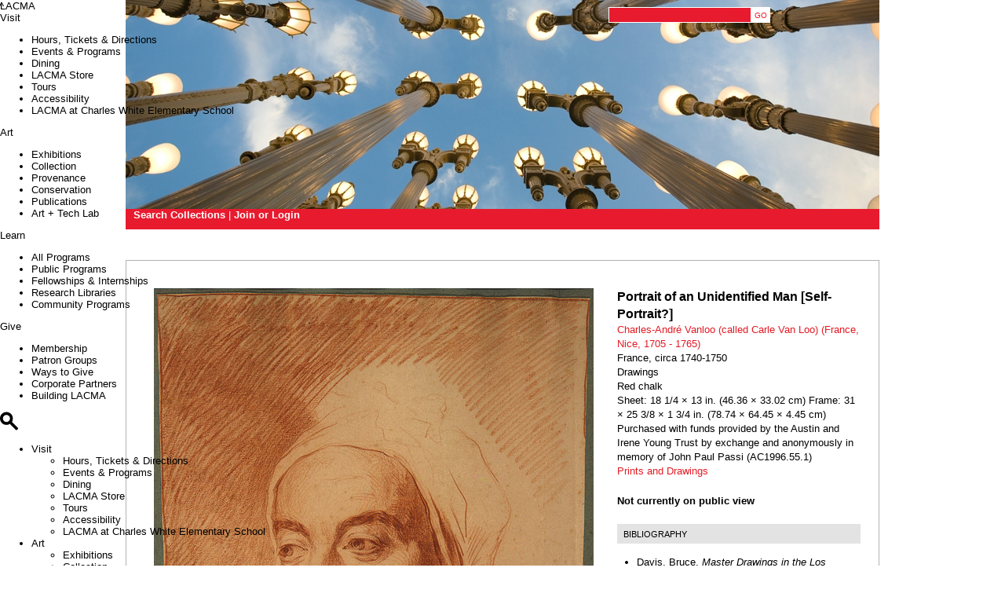

--- FILE ---
content_type: text/html; charset=utf-8
request_url: https://www.google.com/recaptcha/api2/anchor?ar=1&k=6Ld1E84SAAAAACT1RlgKNR-UHOUBI49faWCP2Q7y&co=aHR0cHM6Ly9jb2xsZWN0aW9ucy5sYWNtYS5vcmc6NDQz&hl=en&type=image&v=N67nZn4AqZkNcbeMu4prBgzg&theme=light&size=normal&anchor-ms=20000&execute-ms=30000&cb=xgbmpemxwzbr
body_size: 49397
content:
<!DOCTYPE HTML><html dir="ltr" lang="en"><head><meta http-equiv="Content-Type" content="text/html; charset=UTF-8">
<meta http-equiv="X-UA-Compatible" content="IE=edge">
<title>reCAPTCHA</title>
<style type="text/css">
/* cyrillic-ext */
@font-face {
  font-family: 'Roboto';
  font-style: normal;
  font-weight: 400;
  font-stretch: 100%;
  src: url(//fonts.gstatic.com/s/roboto/v48/KFO7CnqEu92Fr1ME7kSn66aGLdTylUAMa3GUBHMdazTgWw.woff2) format('woff2');
  unicode-range: U+0460-052F, U+1C80-1C8A, U+20B4, U+2DE0-2DFF, U+A640-A69F, U+FE2E-FE2F;
}
/* cyrillic */
@font-face {
  font-family: 'Roboto';
  font-style: normal;
  font-weight: 400;
  font-stretch: 100%;
  src: url(//fonts.gstatic.com/s/roboto/v48/KFO7CnqEu92Fr1ME7kSn66aGLdTylUAMa3iUBHMdazTgWw.woff2) format('woff2');
  unicode-range: U+0301, U+0400-045F, U+0490-0491, U+04B0-04B1, U+2116;
}
/* greek-ext */
@font-face {
  font-family: 'Roboto';
  font-style: normal;
  font-weight: 400;
  font-stretch: 100%;
  src: url(//fonts.gstatic.com/s/roboto/v48/KFO7CnqEu92Fr1ME7kSn66aGLdTylUAMa3CUBHMdazTgWw.woff2) format('woff2');
  unicode-range: U+1F00-1FFF;
}
/* greek */
@font-face {
  font-family: 'Roboto';
  font-style: normal;
  font-weight: 400;
  font-stretch: 100%;
  src: url(//fonts.gstatic.com/s/roboto/v48/KFO7CnqEu92Fr1ME7kSn66aGLdTylUAMa3-UBHMdazTgWw.woff2) format('woff2');
  unicode-range: U+0370-0377, U+037A-037F, U+0384-038A, U+038C, U+038E-03A1, U+03A3-03FF;
}
/* math */
@font-face {
  font-family: 'Roboto';
  font-style: normal;
  font-weight: 400;
  font-stretch: 100%;
  src: url(//fonts.gstatic.com/s/roboto/v48/KFO7CnqEu92Fr1ME7kSn66aGLdTylUAMawCUBHMdazTgWw.woff2) format('woff2');
  unicode-range: U+0302-0303, U+0305, U+0307-0308, U+0310, U+0312, U+0315, U+031A, U+0326-0327, U+032C, U+032F-0330, U+0332-0333, U+0338, U+033A, U+0346, U+034D, U+0391-03A1, U+03A3-03A9, U+03B1-03C9, U+03D1, U+03D5-03D6, U+03F0-03F1, U+03F4-03F5, U+2016-2017, U+2034-2038, U+203C, U+2040, U+2043, U+2047, U+2050, U+2057, U+205F, U+2070-2071, U+2074-208E, U+2090-209C, U+20D0-20DC, U+20E1, U+20E5-20EF, U+2100-2112, U+2114-2115, U+2117-2121, U+2123-214F, U+2190, U+2192, U+2194-21AE, U+21B0-21E5, U+21F1-21F2, U+21F4-2211, U+2213-2214, U+2216-22FF, U+2308-230B, U+2310, U+2319, U+231C-2321, U+2336-237A, U+237C, U+2395, U+239B-23B7, U+23D0, U+23DC-23E1, U+2474-2475, U+25AF, U+25B3, U+25B7, U+25BD, U+25C1, U+25CA, U+25CC, U+25FB, U+266D-266F, U+27C0-27FF, U+2900-2AFF, U+2B0E-2B11, U+2B30-2B4C, U+2BFE, U+3030, U+FF5B, U+FF5D, U+1D400-1D7FF, U+1EE00-1EEFF;
}
/* symbols */
@font-face {
  font-family: 'Roboto';
  font-style: normal;
  font-weight: 400;
  font-stretch: 100%;
  src: url(//fonts.gstatic.com/s/roboto/v48/KFO7CnqEu92Fr1ME7kSn66aGLdTylUAMaxKUBHMdazTgWw.woff2) format('woff2');
  unicode-range: U+0001-000C, U+000E-001F, U+007F-009F, U+20DD-20E0, U+20E2-20E4, U+2150-218F, U+2190, U+2192, U+2194-2199, U+21AF, U+21E6-21F0, U+21F3, U+2218-2219, U+2299, U+22C4-22C6, U+2300-243F, U+2440-244A, U+2460-24FF, U+25A0-27BF, U+2800-28FF, U+2921-2922, U+2981, U+29BF, U+29EB, U+2B00-2BFF, U+4DC0-4DFF, U+FFF9-FFFB, U+10140-1018E, U+10190-1019C, U+101A0, U+101D0-101FD, U+102E0-102FB, U+10E60-10E7E, U+1D2C0-1D2D3, U+1D2E0-1D37F, U+1F000-1F0FF, U+1F100-1F1AD, U+1F1E6-1F1FF, U+1F30D-1F30F, U+1F315, U+1F31C, U+1F31E, U+1F320-1F32C, U+1F336, U+1F378, U+1F37D, U+1F382, U+1F393-1F39F, U+1F3A7-1F3A8, U+1F3AC-1F3AF, U+1F3C2, U+1F3C4-1F3C6, U+1F3CA-1F3CE, U+1F3D4-1F3E0, U+1F3ED, U+1F3F1-1F3F3, U+1F3F5-1F3F7, U+1F408, U+1F415, U+1F41F, U+1F426, U+1F43F, U+1F441-1F442, U+1F444, U+1F446-1F449, U+1F44C-1F44E, U+1F453, U+1F46A, U+1F47D, U+1F4A3, U+1F4B0, U+1F4B3, U+1F4B9, U+1F4BB, U+1F4BF, U+1F4C8-1F4CB, U+1F4D6, U+1F4DA, U+1F4DF, U+1F4E3-1F4E6, U+1F4EA-1F4ED, U+1F4F7, U+1F4F9-1F4FB, U+1F4FD-1F4FE, U+1F503, U+1F507-1F50B, U+1F50D, U+1F512-1F513, U+1F53E-1F54A, U+1F54F-1F5FA, U+1F610, U+1F650-1F67F, U+1F687, U+1F68D, U+1F691, U+1F694, U+1F698, U+1F6AD, U+1F6B2, U+1F6B9-1F6BA, U+1F6BC, U+1F6C6-1F6CF, U+1F6D3-1F6D7, U+1F6E0-1F6EA, U+1F6F0-1F6F3, U+1F6F7-1F6FC, U+1F700-1F7FF, U+1F800-1F80B, U+1F810-1F847, U+1F850-1F859, U+1F860-1F887, U+1F890-1F8AD, U+1F8B0-1F8BB, U+1F8C0-1F8C1, U+1F900-1F90B, U+1F93B, U+1F946, U+1F984, U+1F996, U+1F9E9, U+1FA00-1FA6F, U+1FA70-1FA7C, U+1FA80-1FA89, U+1FA8F-1FAC6, U+1FACE-1FADC, U+1FADF-1FAE9, U+1FAF0-1FAF8, U+1FB00-1FBFF;
}
/* vietnamese */
@font-face {
  font-family: 'Roboto';
  font-style: normal;
  font-weight: 400;
  font-stretch: 100%;
  src: url(//fonts.gstatic.com/s/roboto/v48/KFO7CnqEu92Fr1ME7kSn66aGLdTylUAMa3OUBHMdazTgWw.woff2) format('woff2');
  unicode-range: U+0102-0103, U+0110-0111, U+0128-0129, U+0168-0169, U+01A0-01A1, U+01AF-01B0, U+0300-0301, U+0303-0304, U+0308-0309, U+0323, U+0329, U+1EA0-1EF9, U+20AB;
}
/* latin-ext */
@font-face {
  font-family: 'Roboto';
  font-style: normal;
  font-weight: 400;
  font-stretch: 100%;
  src: url(//fonts.gstatic.com/s/roboto/v48/KFO7CnqEu92Fr1ME7kSn66aGLdTylUAMa3KUBHMdazTgWw.woff2) format('woff2');
  unicode-range: U+0100-02BA, U+02BD-02C5, U+02C7-02CC, U+02CE-02D7, U+02DD-02FF, U+0304, U+0308, U+0329, U+1D00-1DBF, U+1E00-1E9F, U+1EF2-1EFF, U+2020, U+20A0-20AB, U+20AD-20C0, U+2113, U+2C60-2C7F, U+A720-A7FF;
}
/* latin */
@font-face {
  font-family: 'Roboto';
  font-style: normal;
  font-weight: 400;
  font-stretch: 100%;
  src: url(//fonts.gstatic.com/s/roboto/v48/KFO7CnqEu92Fr1ME7kSn66aGLdTylUAMa3yUBHMdazQ.woff2) format('woff2');
  unicode-range: U+0000-00FF, U+0131, U+0152-0153, U+02BB-02BC, U+02C6, U+02DA, U+02DC, U+0304, U+0308, U+0329, U+2000-206F, U+20AC, U+2122, U+2191, U+2193, U+2212, U+2215, U+FEFF, U+FFFD;
}
/* cyrillic-ext */
@font-face {
  font-family: 'Roboto';
  font-style: normal;
  font-weight: 500;
  font-stretch: 100%;
  src: url(//fonts.gstatic.com/s/roboto/v48/KFO7CnqEu92Fr1ME7kSn66aGLdTylUAMa3GUBHMdazTgWw.woff2) format('woff2');
  unicode-range: U+0460-052F, U+1C80-1C8A, U+20B4, U+2DE0-2DFF, U+A640-A69F, U+FE2E-FE2F;
}
/* cyrillic */
@font-face {
  font-family: 'Roboto';
  font-style: normal;
  font-weight: 500;
  font-stretch: 100%;
  src: url(//fonts.gstatic.com/s/roboto/v48/KFO7CnqEu92Fr1ME7kSn66aGLdTylUAMa3iUBHMdazTgWw.woff2) format('woff2');
  unicode-range: U+0301, U+0400-045F, U+0490-0491, U+04B0-04B1, U+2116;
}
/* greek-ext */
@font-face {
  font-family: 'Roboto';
  font-style: normal;
  font-weight: 500;
  font-stretch: 100%;
  src: url(//fonts.gstatic.com/s/roboto/v48/KFO7CnqEu92Fr1ME7kSn66aGLdTylUAMa3CUBHMdazTgWw.woff2) format('woff2');
  unicode-range: U+1F00-1FFF;
}
/* greek */
@font-face {
  font-family: 'Roboto';
  font-style: normal;
  font-weight: 500;
  font-stretch: 100%;
  src: url(//fonts.gstatic.com/s/roboto/v48/KFO7CnqEu92Fr1ME7kSn66aGLdTylUAMa3-UBHMdazTgWw.woff2) format('woff2');
  unicode-range: U+0370-0377, U+037A-037F, U+0384-038A, U+038C, U+038E-03A1, U+03A3-03FF;
}
/* math */
@font-face {
  font-family: 'Roboto';
  font-style: normal;
  font-weight: 500;
  font-stretch: 100%;
  src: url(//fonts.gstatic.com/s/roboto/v48/KFO7CnqEu92Fr1ME7kSn66aGLdTylUAMawCUBHMdazTgWw.woff2) format('woff2');
  unicode-range: U+0302-0303, U+0305, U+0307-0308, U+0310, U+0312, U+0315, U+031A, U+0326-0327, U+032C, U+032F-0330, U+0332-0333, U+0338, U+033A, U+0346, U+034D, U+0391-03A1, U+03A3-03A9, U+03B1-03C9, U+03D1, U+03D5-03D6, U+03F0-03F1, U+03F4-03F5, U+2016-2017, U+2034-2038, U+203C, U+2040, U+2043, U+2047, U+2050, U+2057, U+205F, U+2070-2071, U+2074-208E, U+2090-209C, U+20D0-20DC, U+20E1, U+20E5-20EF, U+2100-2112, U+2114-2115, U+2117-2121, U+2123-214F, U+2190, U+2192, U+2194-21AE, U+21B0-21E5, U+21F1-21F2, U+21F4-2211, U+2213-2214, U+2216-22FF, U+2308-230B, U+2310, U+2319, U+231C-2321, U+2336-237A, U+237C, U+2395, U+239B-23B7, U+23D0, U+23DC-23E1, U+2474-2475, U+25AF, U+25B3, U+25B7, U+25BD, U+25C1, U+25CA, U+25CC, U+25FB, U+266D-266F, U+27C0-27FF, U+2900-2AFF, U+2B0E-2B11, U+2B30-2B4C, U+2BFE, U+3030, U+FF5B, U+FF5D, U+1D400-1D7FF, U+1EE00-1EEFF;
}
/* symbols */
@font-face {
  font-family: 'Roboto';
  font-style: normal;
  font-weight: 500;
  font-stretch: 100%;
  src: url(//fonts.gstatic.com/s/roboto/v48/KFO7CnqEu92Fr1ME7kSn66aGLdTylUAMaxKUBHMdazTgWw.woff2) format('woff2');
  unicode-range: U+0001-000C, U+000E-001F, U+007F-009F, U+20DD-20E0, U+20E2-20E4, U+2150-218F, U+2190, U+2192, U+2194-2199, U+21AF, U+21E6-21F0, U+21F3, U+2218-2219, U+2299, U+22C4-22C6, U+2300-243F, U+2440-244A, U+2460-24FF, U+25A0-27BF, U+2800-28FF, U+2921-2922, U+2981, U+29BF, U+29EB, U+2B00-2BFF, U+4DC0-4DFF, U+FFF9-FFFB, U+10140-1018E, U+10190-1019C, U+101A0, U+101D0-101FD, U+102E0-102FB, U+10E60-10E7E, U+1D2C0-1D2D3, U+1D2E0-1D37F, U+1F000-1F0FF, U+1F100-1F1AD, U+1F1E6-1F1FF, U+1F30D-1F30F, U+1F315, U+1F31C, U+1F31E, U+1F320-1F32C, U+1F336, U+1F378, U+1F37D, U+1F382, U+1F393-1F39F, U+1F3A7-1F3A8, U+1F3AC-1F3AF, U+1F3C2, U+1F3C4-1F3C6, U+1F3CA-1F3CE, U+1F3D4-1F3E0, U+1F3ED, U+1F3F1-1F3F3, U+1F3F5-1F3F7, U+1F408, U+1F415, U+1F41F, U+1F426, U+1F43F, U+1F441-1F442, U+1F444, U+1F446-1F449, U+1F44C-1F44E, U+1F453, U+1F46A, U+1F47D, U+1F4A3, U+1F4B0, U+1F4B3, U+1F4B9, U+1F4BB, U+1F4BF, U+1F4C8-1F4CB, U+1F4D6, U+1F4DA, U+1F4DF, U+1F4E3-1F4E6, U+1F4EA-1F4ED, U+1F4F7, U+1F4F9-1F4FB, U+1F4FD-1F4FE, U+1F503, U+1F507-1F50B, U+1F50D, U+1F512-1F513, U+1F53E-1F54A, U+1F54F-1F5FA, U+1F610, U+1F650-1F67F, U+1F687, U+1F68D, U+1F691, U+1F694, U+1F698, U+1F6AD, U+1F6B2, U+1F6B9-1F6BA, U+1F6BC, U+1F6C6-1F6CF, U+1F6D3-1F6D7, U+1F6E0-1F6EA, U+1F6F0-1F6F3, U+1F6F7-1F6FC, U+1F700-1F7FF, U+1F800-1F80B, U+1F810-1F847, U+1F850-1F859, U+1F860-1F887, U+1F890-1F8AD, U+1F8B0-1F8BB, U+1F8C0-1F8C1, U+1F900-1F90B, U+1F93B, U+1F946, U+1F984, U+1F996, U+1F9E9, U+1FA00-1FA6F, U+1FA70-1FA7C, U+1FA80-1FA89, U+1FA8F-1FAC6, U+1FACE-1FADC, U+1FADF-1FAE9, U+1FAF0-1FAF8, U+1FB00-1FBFF;
}
/* vietnamese */
@font-face {
  font-family: 'Roboto';
  font-style: normal;
  font-weight: 500;
  font-stretch: 100%;
  src: url(//fonts.gstatic.com/s/roboto/v48/KFO7CnqEu92Fr1ME7kSn66aGLdTylUAMa3OUBHMdazTgWw.woff2) format('woff2');
  unicode-range: U+0102-0103, U+0110-0111, U+0128-0129, U+0168-0169, U+01A0-01A1, U+01AF-01B0, U+0300-0301, U+0303-0304, U+0308-0309, U+0323, U+0329, U+1EA0-1EF9, U+20AB;
}
/* latin-ext */
@font-face {
  font-family: 'Roboto';
  font-style: normal;
  font-weight: 500;
  font-stretch: 100%;
  src: url(//fonts.gstatic.com/s/roboto/v48/KFO7CnqEu92Fr1ME7kSn66aGLdTylUAMa3KUBHMdazTgWw.woff2) format('woff2');
  unicode-range: U+0100-02BA, U+02BD-02C5, U+02C7-02CC, U+02CE-02D7, U+02DD-02FF, U+0304, U+0308, U+0329, U+1D00-1DBF, U+1E00-1E9F, U+1EF2-1EFF, U+2020, U+20A0-20AB, U+20AD-20C0, U+2113, U+2C60-2C7F, U+A720-A7FF;
}
/* latin */
@font-face {
  font-family: 'Roboto';
  font-style: normal;
  font-weight: 500;
  font-stretch: 100%;
  src: url(//fonts.gstatic.com/s/roboto/v48/KFO7CnqEu92Fr1ME7kSn66aGLdTylUAMa3yUBHMdazQ.woff2) format('woff2');
  unicode-range: U+0000-00FF, U+0131, U+0152-0153, U+02BB-02BC, U+02C6, U+02DA, U+02DC, U+0304, U+0308, U+0329, U+2000-206F, U+20AC, U+2122, U+2191, U+2193, U+2212, U+2215, U+FEFF, U+FFFD;
}
/* cyrillic-ext */
@font-face {
  font-family: 'Roboto';
  font-style: normal;
  font-weight: 900;
  font-stretch: 100%;
  src: url(//fonts.gstatic.com/s/roboto/v48/KFO7CnqEu92Fr1ME7kSn66aGLdTylUAMa3GUBHMdazTgWw.woff2) format('woff2');
  unicode-range: U+0460-052F, U+1C80-1C8A, U+20B4, U+2DE0-2DFF, U+A640-A69F, U+FE2E-FE2F;
}
/* cyrillic */
@font-face {
  font-family: 'Roboto';
  font-style: normal;
  font-weight: 900;
  font-stretch: 100%;
  src: url(//fonts.gstatic.com/s/roboto/v48/KFO7CnqEu92Fr1ME7kSn66aGLdTylUAMa3iUBHMdazTgWw.woff2) format('woff2');
  unicode-range: U+0301, U+0400-045F, U+0490-0491, U+04B0-04B1, U+2116;
}
/* greek-ext */
@font-face {
  font-family: 'Roboto';
  font-style: normal;
  font-weight: 900;
  font-stretch: 100%;
  src: url(//fonts.gstatic.com/s/roboto/v48/KFO7CnqEu92Fr1ME7kSn66aGLdTylUAMa3CUBHMdazTgWw.woff2) format('woff2');
  unicode-range: U+1F00-1FFF;
}
/* greek */
@font-face {
  font-family: 'Roboto';
  font-style: normal;
  font-weight: 900;
  font-stretch: 100%;
  src: url(//fonts.gstatic.com/s/roboto/v48/KFO7CnqEu92Fr1ME7kSn66aGLdTylUAMa3-UBHMdazTgWw.woff2) format('woff2');
  unicode-range: U+0370-0377, U+037A-037F, U+0384-038A, U+038C, U+038E-03A1, U+03A3-03FF;
}
/* math */
@font-face {
  font-family: 'Roboto';
  font-style: normal;
  font-weight: 900;
  font-stretch: 100%;
  src: url(//fonts.gstatic.com/s/roboto/v48/KFO7CnqEu92Fr1ME7kSn66aGLdTylUAMawCUBHMdazTgWw.woff2) format('woff2');
  unicode-range: U+0302-0303, U+0305, U+0307-0308, U+0310, U+0312, U+0315, U+031A, U+0326-0327, U+032C, U+032F-0330, U+0332-0333, U+0338, U+033A, U+0346, U+034D, U+0391-03A1, U+03A3-03A9, U+03B1-03C9, U+03D1, U+03D5-03D6, U+03F0-03F1, U+03F4-03F5, U+2016-2017, U+2034-2038, U+203C, U+2040, U+2043, U+2047, U+2050, U+2057, U+205F, U+2070-2071, U+2074-208E, U+2090-209C, U+20D0-20DC, U+20E1, U+20E5-20EF, U+2100-2112, U+2114-2115, U+2117-2121, U+2123-214F, U+2190, U+2192, U+2194-21AE, U+21B0-21E5, U+21F1-21F2, U+21F4-2211, U+2213-2214, U+2216-22FF, U+2308-230B, U+2310, U+2319, U+231C-2321, U+2336-237A, U+237C, U+2395, U+239B-23B7, U+23D0, U+23DC-23E1, U+2474-2475, U+25AF, U+25B3, U+25B7, U+25BD, U+25C1, U+25CA, U+25CC, U+25FB, U+266D-266F, U+27C0-27FF, U+2900-2AFF, U+2B0E-2B11, U+2B30-2B4C, U+2BFE, U+3030, U+FF5B, U+FF5D, U+1D400-1D7FF, U+1EE00-1EEFF;
}
/* symbols */
@font-face {
  font-family: 'Roboto';
  font-style: normal;
  font-weight: 900;
  font-stretch: 100%;
  src: url(//fonts.gstatic.com/s/roboto/v48/KFO7CnqEu92Fr1ME7kSn66aGLdTylUAMaxKUBHMdazTgWw.woff2) format('woff2');
  unicode-range: U+0001-000C, U+000E-001F, U+007F-009F, U+20DD-20E0, U+20E2-20E4, U+2150-218F, U+2190, U+2192, U+2194-2199, U+21AF, U+21E6-21F0, U+21F3, U+2218-2219, U+2299, U+22C4-22C6, U+2300-243F, U+2440-244A, U+2460-24FF, U+25A0-27BF, U+2800-28FF, U+2921-2922, U+2981, U+29BF, U+29EB, U+2B00-2BFF, U+4DC0-4DFF, U+FFF9-FFFB, U+10140-1018E, U+10190-1019C, U+101A0, U+101D0-101FD, U+102E0-102FB, U+10E60-10E7E, U+1D2C0-1D2D3, U+1D2E0-1D37F, U+1F000-1F0FF, U+1F100-1F1AD, U+1F1E6-1F1FF, U+1F30D-1F30F, U+1F315, U+1F31C, U+1F31E, U+1F320-1F32C, U+1F336, U+1F378, U+1F37D, U+1F382, U+1F393-1F39F, U+1F3A7-1F3A8, U+1F3AC-1F3AF, U+1F3C2, U+1F3C4-1F3C6, U+1F3CA-1F3CE, U+1F3D4-1F3E0, U+1F3ED, U+1F3F1-1F3F3, U+1F3F5-1F3F7, U+1F408, U+1F415, U+1F41F, U+1F426, U+1F43F, U+1F441-1F442, U+1F444, U+1F446-1F449, U+1F44C-1F44E, U+1F453, U+1F46A, U+1F47D, U+1F4A3, U+1F4B0, U+1F4B3, U+1F4B9, U+1F4BB, U+1F4BF, U+1F4C8-1F4CB, U+1F4D6, U+1F4DA, U+1F4DF, U+1F4E3-1F4E6, U+1F4EA-1F4ED, U+1F4F7, U+1F4F9-1F4FB, U+1F4FD-1F4FE, U+1F503, U+1F507-1F50B, U+1F50D, U+1F512-1F513, U+1F53E-1F54A, U+1F54F-1F5FA, U+1F610, U+1F650-1F67F, U+1F687, U+1F68D, U+1F691, U+1F694, U+1F698, U+1F6AD, U+1F6B2, U+1F6B9-1F6BA, U+1F6BC, U+1F6C6-1F6CF, U+1F6D3-1F6D7, U+1F6E0-1F6EA, U+1F6F0-1F6F3, U+1F6F7-1F6FC, U+1F700-1F7FF, U+1F800-1F80B, U+1F810-1F847, U+1F850-1F859, U+1F860-1F887, U+1F890-1F8AD, U+1F8B0-1F8BB, U+1F8C0-1F8C1, U+1F900-1F90B, U+1F93B, U+1F946, U+1F984, U+1F996, U+1F9E9, U+1FA00-1FA6F, U+1FA70-1FA7C, U+1FA80-1FA89, U+1FA8F-1FAC6, U+1FACE-1FADC, U+1FADF-1FAE9, U+1FAF0-1FAF8, U+1FB00-1FBFF;
}
/* vietnamese */
@font-face {
  font-family: 'Roboto';
  font-style: normal;
  font-weight: 900;
  font-stretch: 100%;
  src: url(//fonts.gstatic.com/s/roboto/v48/KFO7CnqEu92Fr1ME7kSn66aGLdTylUAMa3OUBHMdazTgWw.woff2) format('woff2');
  unicode-range: U+0102-0103, U+0110-0111, U+0128-0129, U+0168-0169, U+01A0-01A1, U+01AF-01B0, U+0300-0301, U+0303-0304, U+0308-0309, U+0323, U+0329, U+1EA0-1EF9, U+20AB;
}
/* latin-ext */
@font-face {
  font-family: 'Roboto';
  font-style: normal;
  font-weight: 900;
  font-stretch: 100%;
  src: url(//fonts.gstatic.com/s/roboto/v48/KFO7CnqEu92Fr1ME7kSn66aGLdTylUAMa3KUBHMdazTgWw.woff2) format('woff2');
  unicode-range: U+0100-02BA, U+02BD-02C5, U+02C7-02CC, U+02CE-02D7, U+02DD-02FF, U+0304, U+0308, U+0329, U+1D00-1DBF, U+1E00-1E9F, U+1EF2-1EFF, U+2020, U+20A0-20AB, U+20AD-20C0, U+2113, U+2C60-2C7F, U+A720-A7FF;
}
/* latin */
@font-face {
  font-family: 'Roboto';
  font-style: normal;
  font-weight: 900;
  font-stretch: 100%;
  src: url(//fonts.gstatic.com/s/roboto/v48/KFO7CnqEu92Fr1ME7kSn66aGLdTylUAMa3yUBHMdazQ.woff2) format('woff2');
  unicode-range: U+0000-00FF, U+0131, U+0152-0153, U+02BB-02BC, U+02C6, U+02DA, U+02DC, U+0304, U+0308, U+0329, U+2000-206F, U+20AC, U+2122, U+2191, U+2193, U+2212, U+2215, U+FEFF, U+FFFD;
}

</style>
<link rel="stylesheet" type="text/css" href="https://www.gstatic.com/recaptcha/releases/N67nZn4AqZkNcbeMu4prBgzg/styles__ltr.css">
<script nonce="kkvdqs8qZwK_SzcxvTTdRQ" type="text/javascript">window['__recaptcha_api'] = 'https://www.google.com/recaptcha/api2/';</script>
<script type="text/javascript" src="https://www.gstatic.com/recaptcha/releases/N67nZn4AqZkNcbeMu4prBgzg/recaptcha__en.js" nonce="kkvdqs8qZwK_SzcxvTTdRQ">
      
    </script></head>
<body><div id="rc-anchor-alert" class="rc-anchor-alert"></div>
<input type="hidden" id="recaptcha-token" value="[base64]">
<script type="text/javascript" nonce="kkvdqs8qZwK_SzcxvTTdRQ">
      recaptcha.anchor.Main.init("[\x22ainput\x22,[\x22bgdata\x22,\x22\x22,\[base64]/[base64]/[base64]/ZyhXLGgpOnEoW04sMjEsbF0sVywwKSxoKSxmYWxzZSxmYWxzZSl9Y2F0Y2goayl7RygzNTgsVyk/[base64]/[base64]/[base64]/[base64]/[base64]/[base64]/[base64]/bmV3IEJbT10oRFswXSk6dz09Mj9uZXcgQltPXShEWzBdLERbMV0pOnc9PTM/bmV3IEJbT10oRFswXSxEWzFdLERbMl0pOnc9PTQ/[base64]/[base64]/[base64]/[base64]/[base64]\\u003d\x22,\[base64]\x22,\x22b04sasKhwqrDiXHDnBQxw4nCr0nDg8OnfsKZwrN5wqfDncKBwroewo7CisKyw5lOw4hmwoTDrMOAw4/CpRbDhxrCp8OSbTTCqMKTFMOgwpzChkjDgcK6w5xNf8Ktw68JA8OKZcK7woY1LcKQw6PDpMOgRDjCkmHDoVYJwrsQW2ZaNRTDkG3Co8O4OwtRw4Eawrlrw7vDr8K6w4kKIcKWw6p5wrYJwqnCsS/DpW3CvMKWw6vDr1/Co8OUwo7Cqw3CiMOzR8KdIR7ClTnCj0fDpMOGAERLwrXDncOqw6Z8RhNOwqvDn2fDkMK4QSTCtMOkw67CpsKUworCgMK7wrsuwo/CvEvCuxnCvVDDu8KaKBrDvMKzGsO+csO+C1law6bCjU3DvB0Rw4zCgMO4woVfAsKyPyB8OMKsw5UUwoPChsOZE8KjYRpDwqHDq23DilQoJAbDksOYwp5aw55Mwr/Cjk3CqcOpRMOMwr4oOcOTHMKkw43Du3EzAMOdU0zCnx/DtT8NQsOyw6bDiHEyeMKSwotQJsOXaAjCsMKzFsK3QMOoPzjCrsOfFcO8FXckeGTDu8K4P8KWwqpNE2ZNw6EdVsKFw5vDtcOmD8KDwrZTSkHDskbCklVNJsKcL8ONw4XDiA/DtsKEIsOeGHfCgMONGU0eXCDCigjCvsOww6XDoxLDh0xpw5JqcSszElBPXcKrwqHDmivCkjXDkcOIw7c4wr5xwo4OWMKlccOmw55bHTEjWE7DtGkxfsOawod3wq/Co8OEbsKNwovCvcOPwpPCnMO/[base64]/DigAEc0tkQsKSwpzDqBt2w6MXdcOSwrtgZ8KVw6nDsVhiwpkTwpFtwp4uwq7Cul/CgMKxOhvCq3vDtcOBGE7CmMKuajvCjsOyd0oYw4/CuEDDlcOOWMKUUQ/CtMK1w6HDrsKVwqTDukQVTWhCTcKWBklZwp9jYsOIwq1hN3hpw5XCuRE0DSB5w4jDusOvFsOew4FWw5NSw48hwrLDuGB5KQh/OjtTOnfCqcOlfzMCB2jDvGDDrSHDnsObME1QNHc5e8KXwrzDgkZdNR4sw4LCmMOgIsO5w44wcsOrGmINN1zCmMK+BDzCiydpRMKmw6fCk8KXOsKeCcOwPx3DosOTwpnDhDHDiU59RMKFwrXDrcOfw55Xw5gOw6PCulHDmBJcXcOnwq/CqMKlETx+cMKdw4h0wqjDkX3CmcKLdlocw7A0wp9zTcK+Zyo+Z8OId8Onw5HCtRNawoNLwoTDgmRJwowrw4jDicKIU8KTw5nDuy1Nw4VyaRYiw4HCvsKSw4nDr8K3BnvDpWPCvMKvRTkcLmHDucK3CsOje0NAAQIZOVvCoMOWMEUjNFFew7/DrgnDo8KLw5cTwrDCvE4Rwos8wqVefFjDjsOPA8OEwpHCi8KgKMO+VsOCED5OBABmIxlRwp7ClkzDj2d1ZhHDl8KLB23Di8OWfGPChiszSMKHWwTCmcKLw6DDvnQnT8KiNMOGwqstwoXClsOebmI2wpPCvMOswqZzdg/CksKGw45hw6DCrMO5fcOGeStVwoLCvcOiw7xdw5zCkGPDrSQ/JMKDwoIHMFo6AMKPUsO6wpjDl8KDw6bCucKdw6suwqLCncOOLMO1X8OuRCTChsOXwrtMwpcHwroMQwDCrBTCiz0yMMO0IUDDsMObAsKxeFrCoMKYJMOpUHHDocOiWAXDuiDCtMOJHsKeER3Do8KwSkMLblhfR8OKFHgNwrsWBsKhwrtWwo/DgX5Iw67CksOVw47Ct8KqEcK6K3l4IEkbVRfCu8ORYHULB8KzawfCi8Ksw4DDu3FNw6/CjcKqYy4GwrQ/[base64]/DrMOGMsKTGMKzw5zCuxkFFsKOMCvCqk/CrErDm0F3w4pLDgnDucKkwpTCvsKRLsKuW8OjPMKQccKjO35Yw7gmWFM/[base64]/CgU3CpgLDucKLw7XCo8KXwp/CqypkCsOfbCXDj8KywpNZN0zDh3PDgHHDk8K8wrPDgsOow55tEEnCmgzCiWlPN8KNwofDgjrCoEvCkW1HDcOGwowCESQWDcK+wrECw4bChcOqw6NcwpPDoAAywo/CjBzCmcKvwp5rT2rCixbDsibClAXDo8OVwr5fwpTCn1RDIsKCagvDiB1bDSTCmAnDg8OGw4zClMOqw4/DgyfCkHkSd8ObwqDCosOeWcK3w4tHwo3Do8K2wolZwrsFw4JqBsOHwr9zTMORwo44w7tgOMKZw7pZw5zCiWhfwp/[base64]/[base64]/wqPCp0zCjzIPLMOmKD3Cl2LCkl0KHS3CssOVw7o/w7x4bMO7ZCvCvsONw4/DqsOhQBjDiMOWwoJUwpt8En5PF8O6WVZiwq7Cg8OPZRoNbHNwKMKTEsOWHTbCqxoUfsK0IMO/[base64]/ColLDqVXDlcOHwoZjYyjCr8K9wobCuMKXwqXCmcOrwqRPWsKHYiAIwqvDiMOnXzjDrVRJXcO1L2vDucOMw5VLDcO4woZJw4TCh8OxMRxuwpvChcKMZ2YZwo3ClzTDoHbCssOtJMOHYHQ1w6/DtADDoTjDqylzw6NMMMOGwp7DsipqwqRPwqcvc8OVwpl1HifDqAbDuMK2wrZ2FMKPw5NHwq87woVBwqkJwqQUw7jDjsKONWXDiCFXw6xrwrnDm33CjlQjw6EZwrl/[base64]/Ct8O/IMOdwrVZZiDCkMKUwq3DnxQwQUjDh8OGWsOdwqbCsDdcwp9EwofDusOJUcOow6nCq3XCuxUPw7jDqwJtwrDDi8KSwrTCjMKyYcOEwp3ChnnCtmfCmUlUw5nDk2rCn8K/MFoEZMOQw5/DtCJOfzXDiMOuNMKwwrDDggzDlMOlLsO8J0RPR8O7a8OhWgUZbMOwNsK8wrHCgsKcwovDqxZow6Ncw73DpsONIsK3c8KvEMOcO8OSfMKTw53DrX7CkEfCs3RsCcOQw4XCu8OSwr/DvcK0WsOzw4DDnHcFdS/DgyLCmAV3DcORw5DDvy3CtGMITMK2wr5Hwoc1WnzCtgguXcK8w57CjcOCwpwZRcKfO8O7w7piwqV8wp/DrsKbw44aSkzDosKDwo1Uw4AXKcOjJ8KPwo7DpVI9NsOjWsOxw5zDnMKEaiZuw4nDmlzDqTHCozBlBkY5EQXDpMOFGBAvwr3CrUPCoEvCtsK7wo/CicKpcxLCsiDCsgZFUV7CjFrCvDjCrMO7FxfDvcKXw6rDp3Uvw4tAw4nCoRXCgMKVLMODw77Dh8OOwrLCmSBnw4DDhg1rw6rCq8KawqzCv15hwoPCqSzCq8K1dsKMwqfCknc/wrd9fUTCmcK5wq4awqBBWGxkw5fDklhawptHwpDCrSg2IwpBw5gGwpvCvmwYw5Fxw4nDs1rDvcO/FsOQw6vDqsKUWMOUw6IVZcKOwpQQwoI2w5LDuMOsDnoEwqfCusOow5w3w6TCuFbDv8KPDH/DgDtNw6HCjMONw5ofw5UANcOCajBwYXNtF8KWEcKCwolifDHCksO4X3vCkMOBwonDhcK6w5wkYMO7JMOLLMOrb25lw7h2GAvCvMOPw6RSw4dGUzQRw77DilDCn8Otw7tawpZRd8OEKcKBwpUaw74NwoDDhBbCo8KfbABVwrHDgTTChUrCogPDhE/CqzzClcObwodhT8OcVXprJcKzX8KFFDtbOFnCgizDssKMwoTCsSILw6w4UE5kw4gQw61Hwq7CmFHCulZEw5U5QnXCg8KYw4nCgMKgC1dYUMKwHWQ/[base64]/DpRbDtsKywqvCjMKNwo0nLBjCosKbGjQBNMK5w6gqwqUnwq/CoAtfwrIDw47CkSwJDWcSClbCuMOAR8KoQhwFw5V4T8Oow5UXTsKRw6UEw4jDiiQKb8KiPEpaAMO/b2zCsFDCl8OXZhbDkhEqwqlbdTwDw5HDtwzCsw5PEU8kw4nDuh19wp5awqRQw61nC8KCw4bDo1LDvsOyw4/DrsO1w7AQPMOVwpk2w6IIwqMgeMO8DcKtw6fDu8KRw7nDhTPCrMKnwoDCusKGw54FSG8XwrvCinPDisKBTF94e8OQSjJKw6zDrMKnw57Clh1Awpt8w7JYwoPCosKCNVMOw6XDpsOzVcO/w6dAKgDCuMOsGAEyw7ctG8KLw6DDjhnCixbCvsOKLxDDtsOzw6LCp8O0Qk/DjMOXw5MJO3HCm8K7w4kMwrzDkwpNQmfCgjXCtsOyKDTCp8KUcHpYE8KoCMKLBMKcwpAOwq/DhAZ7AMKaLsOxAMKaGcO8fjjCjGXDsE3Dg8KsOsOWHsKzw6Q8RMKcSsOnw6siwqIiQXZEe8OhVWDDlsKNwrrDjsONwr3CqsOSZMKaM8O2LcOEJcOXw5d5wofClDHCq0Z2Z33CvcKIZEfCvCwbfVTDjHcDwpAcDMO9cUDCpQh7wr4wwrfCsR/[base64]/CujfCg8OHdyNNNsOAwoBfwo/[base64]/e2hiw6lAPcO5bETDp8K/wrtDAcOvVlnCkcKKL8OHd3UzecOVCjE0XCgJwoLCtsOWGcKOw41cTl3DuX/CksK6FhkCwrIoXMOxJQbDisKrVhgew4fDkcKEfU5xNMKQwpdXMzlRBMKwQU/Cp1HDmgV/WmPDmSQjw6B4wqA9CDEORl7DusO8wrJBY8OnPw9aK8K/YXlPwr4SwpjDvzJEf2jDlVzDhsKDPMKxwrbCrn1lSsOCwoQNe8KCGz/ChXcUNWMIJgPDtMOLw4bDmsKfwrPDocKNdcKCW0Yxw6rCmnhUwpA0Y8KSaHfCpMKmwpXDmMOEworDusKTJ8KNGcKuw7bCkCnCoMOHw7ZfYG1Uwp7CncOoWMOXZcKxDsKZw6saCnBHWABHEE/[base64]/w7bDrlDCvCpDVVrDo8O4w5TCvcORw63Cn8Oww5jDtD/CgRYawo4VwpbDtcK6wrfDq8OxwoHCgQ/DmsKHd0NCYCtHw7HCpzTDjsOvLMO2AsO9w5/CkcOpN8O6w73CnHDDrsKBdsOCET7DknUEwoVfwpUmScOAw6TCnzInwod7DjdwwrnCjWLChMKxVsOFw5rDnxwgeyXDjBhKa0nDv14iw705McO8wq1yT8KVwrkbwpcQFMKnHcKJw4vDpcKHwohWfSjDoF7DiGAvW3QDw6wowofCrMKdwqYTaMOdw43CsTPCnhfDhh/Cv8K1wptEw47DiMKcacOBV8OKwpUlwoctaQrDoMOlwrTDlsKFCVTDgsKuwrXDjBE4w7QXw5tmw5lNISlMw4nDq8KsVy5Ow71OeRJnJ8OdRsOFw7QmXzDCvsK+XF7DoUQaA8OVGkbCr8OvO8K3Dx5nZULDqsKhUnRZw7/CuwvClsOCOAbDosKcK3Fxw61rwpAGw6kzw5xxWcKyAkDDm8K3IsOFMWduw4zDkxnCicK4w6JKw5MYI8Ouw6Ryw7VxwovDvcKswokRFTlRw5fDjcO5XMKzezTCsBpmwoXCgcKGw4AeDgBQwp/DhMOKaVZ+woHDosKBd8Ouw7/DtlV6fEnCm8O/f8Kuw6PDmT3CrMOZw6zCjMKKYHFkdMK+wq4rw4DCusKIwqTDoRjDuMK3wpYTU8OGwrFaE8KDwrVWNcKhH8Khw5lgEcOuA8KbwoXCnXo/[base64]/wpfDsArCrMKGM8OFDB0nXcOqT8O2a2DDpGXDtE5BZcKdw6XDjcKPwozDjyLDtsO+w7XCvkfCtwRew78zwqIuwqJqw5DDpMKnw5XDnsOwwpM/WBUFA0XClsOHwoIwUsKsbmsWw7o+wqfDv8Kjwogvw7hZwrfDlcOCw5DCj8OPw6cOCHHDhmPCmB04w5Ymw75Mw7LDn2Aaw7cHVcKAQ8OEwr7Ck1pPeMKGJMOlwpRKwpRJw6Yyw6zDpEEuw7RyKn5qdMOPTsO0w57DmjpPBcOYY2sLP15DOScXw5jCpcK/w5tYw4hLajlJXsOxw6Nxw4E/woPCuSRkw7LCqUAcwqPCmgUoBQhqKAVvezFGw6Y4UMKPQMKjKUnDuFHCs8Khw502FRjDtERZwrHChMOJwr7Dn8KMwpvDmcOTw7Ecw5nCpDDCh8KwRsKfw5xIw5Zaw5VLAMOcTRfDuk9/w4rDvsK7Q1nCrUVnwroXRcO/wrTCkRDCisKsVCzDnMKWZXvDqMOTNCTCrR3DnT0tS8KIwr8rw7/Dq3PDsMOuwrzCp8KNRcO6w6g1wp3DsMKXwoN+w4LCgMKVRcO+w40odcOqcTpZwqPDhcKTwqERT0jDjnbDtCQURHxZw5/CvMK/wpjCtsKYCMK/woTDs15lC8KiwrJ/wrTCgMKyIE/Co8KHw4PCpCUdw5nDmkt3w54gH8KnwqINJMOAUsK6aMOOPsOsw6DDjT/[base64]/wpN3ccKvwrTDu8KxDR7DssKRw4sYMsKSc0BGwpJEA8OfRDwFT38Bw6U9YR9IFsO5ScO3YcOHwqHDhcOzw7ZKw4gadcOPwok5UFICw4TDnW8dRsOHWFlRwrTCvcKmw4pdw7rCuMKoYsOWw6LDiCjCqcOWd8OWw43DiB/CkCnCo8KYwpEFwpTCl2bCl8OkDcKzIkTCk8KBNcK6MsOAw4wOw7dfw4MtSF/Ci0HCrBPCksOSL09gCDzDqWAkwrEFZi/CicKASgM0DMK0w51Nw7TCmkHDrsKfw7B1w4TDrsOwwpVlFsKHwo1kw6LCo8OxdVfCsjTDicOLwp5nVjrCtMObJADDt8OsYsKhXgBmd8KQwozDn8KWJxfCi8Orwo8QGkPCs8ODcQ7CnMKlCADDgcK5w5Njwo/[base64]/DhsOWw5bDsQlXSMKEwqhzw7sRP8OUBMOmXMK7wr4NNcOmKsKiTMK+wqLCt8KXBz8QbyJdLwc+wpd/wq3DvMKMW8OZVyHDnsKRbWg6X8O5LsOVw5/CtMK4Txw4w4PCiwrCgUPCvsOlwprDlQNdw6cJdjjCh0bDocKVwrhfCy86DkPDhX/[base64]/Cn8Olw5dIwpcGwoIpw7XDs8OPw6zCk3nDthLDusOsd8KPOhFjb0vDiQzDv8K/F2V2SDBXPUrDsCpRWEIWw5XCr8KeOMK2KlAIw4TDqmnDglvCu8K/wrbDjA4MNcOywosED8KIbA3CmnXCk8KBwr91wpzDqW7ChsKeR00Yw7PDrcOOWsOlBsOLwqfDk07Cl24KUEPChsOYwpfDpcKOPlrDiMO5wrfDuV8abXfCq8O9OcOgP0/Dj8OIGcOSJHXCl8OwD8KxPFDDo8KRIcOEwqwuw7RrwqbCgsOEIsKQw4AOw69STG/CtcOUbsKZwovCgsOZwoI9w7vCjsO4YlcqwobClsK+w5AOw4zDvsKCw5RAwqbCnFLDh1N9HSJbw5E4wrHCtnTCnmTDhG5JNGonZcOfDcO6wq/CqQDDqAnCi8O5f0cSdsKLQScew4sWBXF7wq0nwqTCqcKZwq/DlcOWTgJkw7jCosOKw41IJ8KmEAzCrcOlw7QSwpBlbD/Dm8OiPWAHCFzDqXLCgDo8w7A1wqggJ8Oqwq52U8OLw7ckLcOdwo44eXcANlFewoDCuFEKc0DCokYmOMKWSHYkCFZzQExjIMOxwoXCocKIwrUvw6cqbsOlI8OKwoYCwqfDq8OibRoAAnrDm8OVw6h8U8Oxwo3CmmBtw4zDmR/CqMKnVcK7w75KWBIQKyUdwrpDeATDpcKMI8OIZcKPdMOuwpzDvMOAUHhbFwPCgsKSTFXDm17Cmi0hw7ZZDcOdwrBxw7/CnwhEw4TDocK7wohUCcKVwp3Dgw/DjcKlw6VWPncuw6HCtMK5wo7CniI5CWE/H1bCg8OmwoLCncO6wpF0w704w4rChcOfw6BWb0rCl2TDvk5gX0/DosKQAsKGGW5dw7/DnGoSSzbCmsKHwpkSfcKrNihdFW52wp5awpHCu8Okw6HDhx4pw6jDt8O/w5zCmG8yVAgawr7Dh28Ewo4BAMKRZcOAZwlfw7rDiMOuUDldOgDCmcOfGj3CsMOgKhZGYV5xw6V3d1PDjcKWPMKHwoNIw7vDlcOATRHCv196XxV8GsK7w7zDvVDCnMOfw6ICRBZPwo9zIMKgbsOrwqtcQVQeN8KPwrIARnZyZS/DljXDgsO6GMOmw6MAw5hGRcOiw4YxC8OmwogdOmnDmcKlVMOdw4PDksOKwpTCpx3Dj8Okw7RROsOGeMOwYD3CgDbCvMK/D1bDgMKcE8OJQl7DvMKLPzNgwo7DiMKrP8KBNE7DqHzDncOrwrLCgBsAfXE5woo4wrhsw7DCgkHDhcK2wpbDhDwmNxg3wrMsFRUaUjXCksOzG8KwH2F1BR7DrsKmPUXDn8K/c1zDhsOfPcOrwq8wwqEYdjbCpcOIwpfCr8OVw4/DjsOLw4DCvsKDwqrCtMOJdMOIQV/DrHPDicOFZcOUw68zCBgSDxXDtFI6fifCk2wdw6g4aG5+BMK4wrLDmcOUwovCo2/DiHzCs1VhBsOpYMKowotwMWfCmHFaw4YwwqzCmiRIwovCqDXClV4+QhTDhTvDih5aw7cvRMKrN8ORE0HCusKUwq/[base64]/RQ/ClWzChygjWRlXw67CmDxKJsOLAMK2cgrDlg1GdsKNwrASEcK6w6Z3cMKbw7fCizUuAWI2DXgaX8Kew4LDmMKUfsOow5lkw4nChzrCuTIOw5rDhGPDjcKDwp47w7LDn03CnhVRwqw0w7PDrgR1woU5w5/Dik3CrwdsKUdAcXtvwp7Cp8KIc8OwUGMXOsOVw5zCpMOmw7HCo8KAwocvPgLDqj8ew7sgbMOpwqTDrEPDq8KCw6E1w6/CgcKceQfCnsKEw6/DpGx4EWjCucOAwrJgH1JCasOJw7zCu8OlLVIzwprCisOhw5jClsKqwrkxH8O9fcOxw50Zw5/Dp3l3biV2RsO6RX/[base64]/DuzJhUcK2a8OcDXvCkiHDtMKowrJFRsKlw7BrSsOew7lPwqZFE8KhBnzCjmbCvsK/[base64]/CoMO0w4V4ZWHCscO+wrZvbsKpw73DsXDDqEJhwoQhw7kNwpPCphRqw4HDtHzDv8ODXlMQNDQOw6XDtkcxw5QYPyI0bhhZwrMrw5PCrh/DoQzCjVRlw54RwpElw4JYXMKOAWzDpH/CiMKVwr5IMElawq3ChCorV8OKYMKgAMOXY1gwDMK/PRZNwpZ0wqtLXcKwwoHCo8KkccOhw4DDskR0FF/Dgm7CusKZMX/DqsOHBRJZOcKxwqcCAhvDnn3DpmXDq8KNLiDCnsOMw7Z4BxNHU3rDpxvCh8OcATNRw65UCwHDmMKQw752w648O8Klw5YVwpzCgMOYwp4eKVZreBPDhcK5Mi/[base64]/YMK/[base64]/DvcOGFMOUJgEfw7R7B27ClMOlw7V+wp/DtjPDljTChMKTR8K+w6wZw5kLawrDtxzDjStRLAXCjH3CpcKsBSTCjl4nw7/[base64]/w5sAajRMN8K0w6PCgikHKidZHMKUw6nCgsOrwozDu8KgFMOkw4zDh8KbdibCh8Ofw5TCmMKowpd1UMOHwp7CsELDoSLCqcORw7XDmSjDkHwoNGMzw7MGBcO8JcOXw49Kw7ZoworDlMOFwrwcw6/[base64]/[base64]/DnWXDr3rDsTlMwqXDiF7DksOLPMONcBU8BDPCs8OQw7lMw5c/w4h2w7DCpcKvTMKALcKbwpNxa1FdVMO9EVM2wrccJ0AYwowuwq1oewgjFiJzwqjDp2LDo0DDpsOPwpx6w4fCvjjCnMK6biXDukFZwpHCjTx5QwDDhipvw4HDuXsSwovCv8Otw6nDvBvCvRzCp3l5TAMsw6nCijkHwpvClMOgwp/CqmIhwrhYOArCiyVJwrjDtcKzPS/CkMO1WwzCnkbCj8O3w7rCtcKDwq3Dv8OmXW7CgMOzHQ4rBsK0wq3DnxgwS3MRS8OPGcKcRmzCkmbClsOUYgXCuMKiPcOeUcKNwr5uKMOfZ8KHOwdvM8KOwohEamTDpcOmWMOmOMOnWU/[base64]/DrsKHRMKZJMKBb8K5EMK0cMOfQwtCUCPCj1rCv8O8TGPCh8Kgw7rCn8Kvw5jCsx/DtAYCw7/[base64]/CjMO7w6BCwq3Dk8OnNcOzwrcwwp/[base64]/DnHxuU01qwpDDjzrDkMKTw47CsjnChMOnNB7DgkEcw69ww7PCk0rDiMOdwr/ChsKWS2MkA8K4dXM3w4fDmMOjZjsqw6IUwqrCnsKBYlMYBcOVwphfJMKAYDgvw5/DksOzwp5pR8OSbcKZwqQ8w7IeecOEw64Zw7zCssOiMEnCtsKbw6Rqw5Bhw4fCqMK5GlcBO8O5HsKPOXPDugvDucK7wqsswqNOwrDCpGoOQHvDtsKqwo7CqcKmwr/DsgEQShslw5c3wrHCjgcpJUXCg0HDp8OCw6TDmB/CnsOINT3CicKrAUjDucOpw7daYcKKw67Dh0XDnsO+KcKIW8OWwobDlFrCksKUHsORw5nDvjJ7wpd/c8Ocw4vDv0cmwpwjwpbCh0XDtwcJw4PChmHDkAAIGMKfOhDCv0h6O8KcHnskDcKDFcKeQzTCjgLDgcOrRlsGw7RVwroUJ8KZwrTCosOcYyTCiMOww6oBw5QawoB/BErCpcOlwrkawrnDtnvCljzCoMOTNsKnUitgdBpow4DCpzgww4XDlcKqworDtjRNL0LCvcO7WMKTwoBYV0obSMK0GMOmLAJvcFjDvcO/[base64]/DrxRgSMKoCXRqw4/DuGrDucOFwrI9FToow7wWw4rCusOOwrDCjcKNw5EsPcO4w5dswrHDhsOIA8Kewp8Jbm7CoQ3Dr8OswoDCvXIGwpBuRsO5wrjDisKpQMOzw41vw7zCg14uRwkPDiomPFzCocOZwrNDZ3vDv8ONOyHCmnR7wpnDh8Kbw5/ClcKyXUNnJAx/b1AJc3PDrsOaJjoswqPDpCbDmsOJFnhZw7QIw4tewpXCqcKRw5FcbXRNB8O/[base64]/DuTlLw4gPUgDCnnA1w5DCtg4Ewr3DlQ7CoMK+S8KUwoNOw7lvwqVBw5FFwplWwqHCkzEdFcKXd8OgWxfCmWzDkjIjUmY/wo0nw5Upwp8rw6l4w63DtMKHf8K/[base64]/CvXXDk8OawoUGUMK2ZcK2ZzM6wonDo3DCjsKSSHpqYCspTj/[base64]/[base64]/DlMK4wrDCkcOew7TDszLDvcOHw5/CkUBdKmw6WzZ0CMKqGXAkbCxTASLCmQvDpmp1w6HDgSImGMOew4QTwpzCkRzDnyHDrcK8w6Z5cBAMEcO8YiDCrMOrWg3DvcOTw7JOwpAoR8OFwo8/[base64]/DvsO6H8KbwprCmm5vDMKdwrBqwoMcw79II3IXFWQCMsKGwr/DpcKlP8OuwovCkzxDw7/[base64]/KMKsG8OHRMOdw7Q/KcOhWRzDscOrb8KNw646aF/DvMOjw6TDrgXDrXJOVk93BV8UwovDr2zDnDrDk8KsAUTDrx3DtUnCijHCisKLwpknw50AbmAmwq7Cvn9vw4DDpsOBwqjChkQ6w77CqlAmYwViw6BkHsKzw6LChUPDoXfDk8OLw6gGwoJOW8OCw6PCtzkzw6xCLEAYwowbHgAna2RVwpdkfMOaF8KgF0tWe8O2RW3Drl/DnnDDn8KxwpvDssKnwo5Hw4cAMMO+ecOKMRJ9woQPwq1gLzDDiMK4DkBdw4/DlUnCl3XChHnDqEvDssOPw71Gwpd/w4QzRDnCoknDvRfDh8KWbCkiKMOsT0NnElLDv2o2Pi/CkSNOAsO3w50IKT8/YBvDkMK9FmZSwqHDmwjDtcKQw5A5CHXDqcOrOlXDlQcbSMKwT2opwprDqzTDl8K6w7IJw7gxD8OPS1LCj8Otwq1dV3LDucKoVVTDk8KCVcO3w4/CgzMnwpPCgmBAw6AOK8O0L2DCu1XDpzvCqMKWKsO+wpgKc8OHGsOpB8OaKcKPEVbCuWYCcMKxP8K/ai11wofDtcO1w5wWB8OMWmXDtcOXw7zCiAIwfMKpw7REwpQ7w6/CrXoGLcK3wrRLM8Oqwq0DeE9Kw7XDkMKFCMOJwoLDo8KcY8KgIAfDi8O2w49TwrzDksO9wr3Dq8KZZMORSCsxw4BTScKPZsObQywHwoUALhzDklIMaHd6woXDlsKIw74kw6/[base64]/w5VJw6o7DAjCqUIOw6vCjcO2EjpZJsKZwr/[base64]/CisOmasOQw7BOTcOzR0fCsGIXR8OAwr7DrA3DqsKiEXIbCwvDmyBfw4oEJ8K6w7PDpA53wpwSwo/DlR3CrWDCr07DtcKsw5MNCcK1IcOgw4J4w5jCvArDksKQwobDs8O2AsOGbMOEIW0swobClmbChhnCiXRGw69hwrbCucOvw7lXO8K0R8KOw5fDmcKVY8O/w6XCrwbCoFPCoWLCnU5Dw69RV8K1w7NCZU53wrPDsHs8fwTDg3PCicOrMh5sw5PCrHjDn3YmwpJdwq/CmcKBwokiIMOkKcKHWsKGw70Dwo/DghU2J8OxHMOmw5/DhcKwwp/DgsOoeMKDw43CmcO+wpfCjsK0wqI9wol/[base64]/DjsKxw6HDnz5rw7sXw7Iaw6PDuMOrQVlcfivCscKkBC7Cm8KQw7zDrUoJw5bCi3jDjsKiwozCuE3CjTQ2G2QSwo7Dj2vDumROecOAwod2AR3CqA41TMK9w7/DvnNxwqnCucOcRwPCs1XCtMKqCcOGPGjCncOHQCo+ZzILLVACw5DCojTCqglxw4zCohTCm05QA8K8wp7Di3fDh3oWwqrDhMOfOyrCosO7c8KdOFAlTjLDjQlIwo8pwpTDuy/DiAYowrXDssKDb8KuM8Knw7vDosOjw6Y0KsKWKcKPAFnCqyDDrFA6LAfCkcO6wqUAUXRyw4vDgV0WWQvCtFtGN8KfHHUew5/DjQ3CnF8rw4wmwq8ABQ3DvsKlKm8KFx9Uw5PDnT1Mw4zDkMOnXXrChMKcwq/CiG3Du0vCicKWwpTCvMKXw4s4RMO5wrLCpV7Cs3HChFTCgwI8wrpFw63DpBfDogEGR8OdQ8Opwr4Vw6V1SVvClE1vw5x3BcK8GjVqw58kwrVxwodFw4zDosOrwpjDjMKewp1/wo5Vw6jDk8O1BDzCtsO9JMOpwrt9VMKDWlotw7BBwpnClsKpMDxpwq4uw6vCgU5TwqBVHjVFOcKKBlfCqcOjwqfDoU/[base64]/DhWbCncKPwrbCssKGKcOKw6rCvcO2eSfDujHDkW7Dv8O9CMOiwoTDicKSw6/DksK/[base64]/[base64]/DtXlmaAjDgMOVOsKkOsObw70+w4QPTMODNTJGwpDCv8OQw6nCvMObEFIsXcK6ZsKywrvCjMOkGMOwNsK0wokbPsOmdMKOWMKIM8KTWMO6wojDrSgswqwiLsKsKSoyH8Kpw5/DhD7CvXBBwq3DliXChMO5w6TCkSfCjMOhw5/DqMKYXsKADSzCg8KVNsK/B0FQfDUtQD/[base64]/CqEZQwpvDj8KIwoPDnXnDuXfDuDbClGLCmnwDw508woUOwotbwr3DtTM0w6pvw4rChcOtIMKLw50rfMOyw7bDiWPDmGt1TA9IB8OJOGjCrcKLwpF9dyXDlMKHE8OyfxtYwpcEHnNJEyUfwrFQWH0lw7sqw5paRsOhw65Jf8Owwp/Cs1ddZcOmwrrCkMO5bMOxb8OUS0rDn8KIwqo2w5h3wrtjZcOEw6p7wo3CjcOGEsK7F2LCpcKqworDpsKXccOtGsOfwpo3w4YaUGQXwp/[base64]/[base64]/CpB9awrkaNC7CszhTw7HDpQU4w7fCk2HDvikKDsOVw7/[base64]/wqLDtxzDoHwyw7wsJcKSbFDCksKow4rClsKpDMKYQgMrwocjw580w580wroRHsOdLBMRbRVWZ8OUSwLCjMKJw4hQwrnDqD5vw4cmwoQgwpxXCGdAOB0kL8O1ZBPClV/DnsOqSF9gwqvDmMObw45BwrXDkVQGTwo/w7rCn8KcScODMMKMw6NCTEnCvBjClGlRwpglKsKUw7LCqMKdN8Kba3rDr8O2bMOTOsKzMGPClMOJw4vCiRrDvSBHwpQOT8KmwqURw6HCjMOxERPDnMO7wr02ahQewr5gOghPw4FGTsOZwpXDvsOLZVMQMQ7DmMKLw7rDoG/Dt8OqCMKzDk/Cq8KgL2zCthcIFSRyWcKvw6vDi8KjwpbDkSoBM8KGeFvCrTQfwqtMwrXCi8KbDQpxI8KKYMOof03DpDDDgMO1JHhRO14pwpLDpULDj2PDshbDu8KgJcKiCcKmwqXCoMO2MRxmwonCocOSFiYzwr/DgMO1wrXDvsOtZMKjdFtSw5Umwqgjw5TDuMOswpoTKUbCvMKqw48nfyEZwoU9N8KJZgvCmH5lVixcw7RqZcOvecKUw7Qiw5tDTMKoejdPwpRYwoDDtMKeCHFzw6LCt8KwwrjDl8OVJH3DpCRsw5DCi11aV8OME0hEY0vDnCzDkD56w4gWHUVhwpptSMOrXjo5w6vDvS/CpcK5w6FJw5PCsMO7wrLCqmQUNcK9woXCk8KqeMOjdQfCkEnDpmzDvcOFWcKGw6c5wovDsUInwp00wp/[base64]/JsK1dcO8AE00wqcRwqjDtcKmwovDg8Onwp1ZwqHDr8KObcOrfcOVASLCpHvDoGzCiWoBwprDi8O3w6UYw6/DusKfIMOUwoouw4XCkMKpw5LDnsKFwoPDlH/CuBHDtT1sO8KaKsO6ehhQwpIOwo1hwqLDrMKEBWDCr0huDsK8OirDoSUjKMOuwpbChsOWwr7Ck8OsDVvDv8Kkw44Gw67Dln3Drz0RwpHDjnwqwoPDn8OFXsKfwoTDtMKXATI4wqHCrWYEG8O/wrsdRMO/w7MQbXF/[base64]/CgBk6XcOuw6PCtibCjcKEOsOVY8Oswod9wrF6QA8rw7bCu1bCjMOzIcOTw5hew5xWF8OWwrt9wrrDlz1POBoqZmJGw5FVI8Kpw69Bw7bDvcOSw4ghw4HDnkLCqcKCwq/DpxHDugwzw5gENVvDhGJEwrjDgxDDn1XCp8Kcw5/[base64]/RXXDp1gYw59RXMOgNcKmasOSBVw+w60wwrdTwrYGw4ozwoLDhlYlKH0rD8O4wq1uDsKjw4PDhcOYTsKzwqDDryZcWcOidsKgWn7CkxckwoRfw5HCtGRKbhRMw4vCim0jwrErBsOBKcK6KicNFBZPwpLCnFNywpjCqk/[base64]/CDbDk3xlThPDkBDDo1QgQcO6FsK6w7/Ds8K6YMK/wrc0w6sjcW8Lwqtlw5/Cv8K1Z8KEw4tkwqMzOcKtwqDCg8O1wocLEsKRwrpjwpLCpVvDssO2w4PCncK/w61kD8KvWMK+wrnDtCDCpsK+wpk+Kys3c1XCvMKVTEQwcMKHQDfChsOuwr3CqRsgw7vDunXClnDCix9FDsKPw7fCsHpUwqrCjCphwqXCnmHCiMKgfHwdwqLCisKMw7XDsGLCscO7HMOoJBkRQWBtEcOnwqbDrHVcWDnDqsO7wrDDl8KNYMKqw61YUR/Ct8O5bzQ6wo/[base64]/NCQEbRxewq/Ck8Kuw7vDu1A/QsOMwoZdYlPDnQROXMKeb8OWwohiwoUfw6QGw6zCqsKNNMOzDMK0w5XDpxrDjiFkw6DCv8OzAcKba8OqVMOrE8OnKsKHZ8OFAy96d8K8OSFnEAATwo1CaMOAwpPDpsK/wprCvBTCgznDlcOtT8K2aHRswpJhPhpPLMKRw5UaG8Ocw7fCssOfMUB9UMKRwrnCjnV/[base64]/LsOIwp8oLsOmSlU6wovCsjMuUgU4JDfCm0zDuAI3eAPCk8Kgw4o2cMK2FjtKw4xyR8Ogwqwmw7bChi8BTcO2woBKb8K7wrgeXmJ6wpo5woIYwpTDrMKow5TDnVx+w40Zw6fDhxozdMOowoM1csKaOFTClgvDtAA8JsKHZVLChA1MP8KwPsKrw6/CgDbDgGMmwpEKwolRw492w7HDscOywqXDtcKaZj3Cgip1WyJrVDlcwqEcwqIvwrEFwoghL13CmjjCnsOww5g4w5tjw5XCvx8aw5TChRvDmsOQw67Cok3DgT3CiMODFxFJN8OHw7hSwprCncKjwrQdwrkhw4sBAsOBw63DsMKCNX/CgMO1wp02w4LCkxYrw7DDt8KQIkZ5dRPCryFjQMObSUzDm8KMw6bCvBDCnMO+w6LCvMKawrpPT8KkacKwAcOmwrjDlE5qw556w7vCqkMlMMOcNcKGfzfCp0QYJ8Kow7rDiMOvTHMFIh/CsUTCpXDClGUgBsOBTsOjV0XCg1bDngnDoFHDl8O0dcOywrDCn8OiwrRqFCDDiMO6IMO1wovCocKbOsK4bQpkeULDk8ONEMOXImsow75Tw7nDqC4Sw43DoMKIwp8GwpUGBXYZOiJ7w50wwqHCrmBrUMKyw6vCqDMIIR/DrS9SFsK4bcOVeTTDiMOYwr03KsKWOzF2w4cGw7zDjcO+Gj/[base64]/DucOcczXDvEjDhsKDw79xLcKhw5zDunbCnMKLdy0ZDMKIQ8OkwrLDqcKHw78XwqjDlE4Bw57DgsOVw7ZZK8OtDsKrdGfDjsKDH8KWwqciGQUhXcKhw6NdwppSJsKZCMKEw6jCgBfCi8KDFsO0Sm7DtcOsRcKiN8Omw69WwpHCgsO2WRBiTcO0ahMtw71jw6x/[base64]/wqvCgGnCv8Ohw4BVw7Zew73CoyZ6FsK3EEJ5wqxIw4EOwofCtQAsXcKOw6xXwrvDisO5w4DCkRAlCijDosKVwoc6w6TCiihsYcOwGsKwwoV3w7MgS1fDpcO7wobDjyRJw73Cn18Rw4HDjFc7wqrDnVd3wpxkMQLDrUrDg8Kvwp/Cg8KBwq1cw5jCncOcZ1rDvcK5KsK4wpZ9wqovw5/[base64]/CvUXDr8K9T8OcGMOGwqs6eMKXTw0+eWAaVjTDhy/DksK2X8Kkw6rCqcKVSg/Co8KTSgjDtMONKCE7BMKLYcOxwqvCpS3Dm8K2w4LDuMO/wo3DiHlCGRwgwpIeXzPDk8ODw7U1w448w6Mawq/DnsKIKzoDw41ew6/CjUTCmsOeFsOLUcOjwqzDr8KZag5gwqpMd148X8KPw4fCk1XDp8OPwp19UcOwEUA/wo3DhgPDvR/[base64]/DjcOMw7xVNcOSWcKWdcOBBMKJwrNmwowbw7TChGImwp3DklhTwqnCjhNuw6nCiEB3b11QQ8Kpw6M1OcKMAMOHNsKFXsKhTjUKwoFkDRjDmMOZwq/DglrCvQ81w4ZabsOcDsK4w7fDvkdVTcKMwprCnCJww73DjcOqw7xMw4TChcK5JijCj8OXaVskw6jCtcKkw5J7wrs1w4nDlCJ8woHDkntWw77CscOlHsKGwqczcsOjwqxaw5Zsw5HCj8OjwpRnDMO1wrjCvMKTw5ovwqfDr8K7wp/Dj1XCkmAFGSTCmF9yVG15H8O2IsOKw5RAw4Blw5jDlUhZw5kYw43DnDLCg8OIw6TDsMOvDMK3wrxWwqRCb0l4OsKhw4QGw7rDqMOXwqvCg1fDsMO4CSEpSsKHAgJDHiBkSwPDnhQMw6fCuUUKDsKgL8OOw4/CsWPCpHIUwqIZdsORKAJwwq5+P0TDssKJw4x1wrp6eVfCql9VaMKjw6I/GsOjLxHCl8KYwr3CtxfDncOmw4RKw702A8OvQcKvwpfDrcKNakbCmsOZw6HClcOAEArCqxDDmwtRwqIRwo7CncOwRWDDuArDpsOKByXCnMOTwqBVDMOBw5Itw6sBBDIPCcKNEzDDqA\\u003d\\u003d\x22],null,[\x22conf\x22,null,\x226Ld1E84SAAAAACT1RlgKNR-UHOUBI49faWCP2Q7y\x22,0,null,null,null,0,[21,125,63,73,95,87,41,43,42,83,102,105,109,121],[7059694,390],0,null,null,null,null,0,null,0,1,700,1,null,0,\[base64]/76lBhmnigkZhAoZnOKMAhnM8xEZ\x22,0,1,null,null,1,null,0,1,null,null,null,0],\x22https://collections.lacma.org:443\x22,null,[1,1,1],null,null,null,0,3600,[\x22https://www.google.com/intl/en/policies/privacy/\x22,\x22https://www.google.com/intl/en/policies/terms/\x22],\x226q2JblCrpatRAo0gppvXJzuztoICBBcVIJn8qCGxlOM\\u003d\x22,0,0,null,1,1770012914577,0,0,[56,75,89],null,[181,211,41],\x22RC-sFgZLC5fOHB7Bg\x22,null,null,null,null,null,\x220dAFcWeA4K7WVUcYbRjcM1Tn4TBrX2DfwNUlPg9cwsRTF1idOCUSQENyfCZ01EosbY4f3i-y-IVrOGBz82_eYPe7G4NmekcZdY_A\x22,1770095714741]");
    </script></body></html>

--- FILE ---
content_type: text/html; charset=utf-8
request_url: https://www.google.com/recaptcha/api2/anchor?ar=1&k=6Ld1E84SAAAAACT1RlgKNR-UHOUBI49faWCP2Q7y&co=aHR0cHM6Ly9jb2xsZWN0aW9ucy5sYWNtYS5vcmc6NDQz&hl=en&type=image&v=N67nZn4AqZkNcbeMu4prBgzg&theme=light&size=normal&anchor-ms=20000&execute-ms=30000&cb=u1tjfbxkvfid
body_size: 49304
content:
<!DOCTYPE HTML><html dir="ltr" lang="en"><head><meta http-equiv="Content-Type" content="text/html; charset=UTF-8">
<meta http-equiv="X-UA-Compatible" content="IE=edge">
<title>reCAPTCHA</title>
<style type="text/css">
/* cyrillic-ext */
@font-face {
  font-family: 'Roboto';
  font-style: normal;
  font-weight: 400;
  font-stretch: 100%;
  src: url(//fonts.gstatic.com/s/roboto/v48/KFO7CnqEu92Fr1ME7kSn66aGLdTylUAMa3GUBHMdazTgWw.woff2) format('woff2');
  unicode-range: U+0460-052F, U+1C80-1C8A, U+20B4, U+2DE0-2DFF, U+A640-A69F, U+FE2E-FE2F;
}
/* cyrillic */
@font-face {
  font-family: 'Roboto';
  font-style: normal;
  font-weight: 400;
  font-stretch: 100%;
  src: url(//fonts.gstatic.com/s/roboto/v48/KFO7CnqEu92Fr1ME7kSn66aGLdTylUAMa3iUBHMdazTgWw.woff2) format('woff2');
  unicode-range: U+0301, U+0400-045F, U+0490-0491, U+04B0-04B1, U+2116;
}
/* greek-ext */
@font-face {
  font-family: 'Roboto';
  font-style: normal;
  font-weight: 400;
  font-stretch: 100%;
  src: url(//fonts.gstatic.com/s/roboto/v48/KFO7CnqEu92Fr1ME7kSn66aGLdTylUAMa3CUBHMdazTgWw.woff2) format('woff2');
  unicode-range: U+1F00-1FFF;
}
/* greek */
@font-face {
  font-family: 'Roboto';
  font-style: normal;
  font-weight: 400;
  font-stretch: 100%;
  src: url(//fonts.gstatic.com/s/roboto/v48/KFO7CnqEu92Fr1ME7kSn66aGLdTylUAMa3-UBHMdazTgWw.woff2) format('woff2');
  unicode-range: U+0370-0377, U+037A-037F, U+0384-038A, U+038C, U+038E-03A1, U+03A3-03FF;
}
/* math */
@font-face {
  font-family: 'Roboto';
  font-style: normal;
  font-weight: 400;
  font-stretch: 100%;
  src: url(//fonts.gstatic.com/s/roboto/v48/KFO7CnqEu92Fr1ME7kSn66aGLdTylUAMawCUBHMdazTgWw.woff2) format('woff2');
  unicode-range: U+0302-0303, U+0305, U+0307-0308, U+0310, U+0312, U+0315, U+031A, U+0326-0327, U+032C, U+032F-0330, U+0332-0333, U+0338, U+033A, U+0346, U+034D, U+0391-03A1, U+03A3-03A9, U+03B1-03C9, U+03D1, U+03D5-03D6, U+03F0-03F1, U+03F4-03F5, U+2016-2017, U+2034-2038, U+203C, U+2040, U+2043, U+2047, U+2050, U+2057, U+205F, U+2070-2071, U+2074-208E, U+2090-209C, U+20D0-20DC, U+20E1, U+20E5-20EF, U+2100-2112, U+2114-2115, U+2117-2121, U+2123-214F, U+2190, U+2192, U+2194-21AE, U+21B0-21E5, U+21F1-21F2, U+21F4-2211, U+2213-2214, U+2216-22FF, U+2308-230B, U+2310, U+2319, U+231C-2321, U+2336-237A, U+237C, U+2395, U+239B-23B7, U+23D0, U+23DC-23E1, U+2474-2475, U+25AF, U+25B3, U+25B7, U+25BD, U+25C1, U+25CA, U+25CC, U+25FB, U+266D-266F, U+27C0-27FF, U+2900-2AFF, U+2B0E-2B11, U+2B30-2B4C, U+2BFE, U+3030, U+FF5B, U+FF5D, U+1D400-1D7FF, U+1EE00-1EEFF;
}
/* symbols */
@font-face {
  font-family: 'Roboto';
  font-style: normal;
  font-weight: 400;
  font-stretch: 100%;
  src: url(//fonts.gstatic.com/s/roboto/v48/KFO7CnqEu92Fr1ME7kSn66aGLdTylUAMaxKUBHMdazTgWw.woff2) format('woff2');
  unicode-range: U+0001-000C, U+000E-001F, U+007F-009F, U+20DD-20E0, U+20E2-20E4, U+2150-218F, U+2190, U+2192, U+2194-2199, U+21AF, U+21E6-21F0, U+21F3, U+2218-2219, U+2299, U+22C4-22C6, U+2300-243F, U+2440-244A, U+2460-24FF, U+25A0-27BF, U+2800-28FF, U+2921-2922, U+2981, U+29BF, U+29EB, U+2B00-2BFF, U+4DC0-4DFF, U+FFF9-FFFB, U+10140-1018E, U+10190-1019C, U+101A0, U+101D0-101FD, U+102E0-102FB, U+10E60-10E7E, U+1D2C0-1D2D3, U+1D2E0-1D37F, U+1F000-1F0FF, U+1F100-1F1AD, U+1F1E6-1F1FF, U+1F30D-1F30F, U+1F315, U+1F31C, U+1F31E, U+1F320-1F32C, U+1F336, U+1F378, U+1F37D, U+1F382, U+1F393-1F39F, U+1F3A7-1F3A8, U+1F3AC-1F3AF, U+1F3C2, U+1F3C4-1F3C6, U+1F3CA-1F3CE, U+1F3D4-1F3E0, U+1F3ED, U+1F3F1-1F3F3, U+1F3F5-1F3F7, U+1F408, U+1F415, U+1F41F, U+1F426, U+1F43F, U+1F441-1F442, U+1F444, U+1F446-1F449, U+1F44C-1F44E, U+1F453, U+1F46A, U+1F47D, U+1F4A3, U+1F4B0, U+1F4B3, U+1F4B9, U+1F4BB, U+1F4BF, U+1F4C8-1F4CB, U+1F4D6, U+1F4DA, U+1F4DF, U+1F4E3-1F4E6, U+1F4EA-1F4ED, U+1F4F7, U+1F4F9-1F4FB, U+1F4FD-1F4FE, U+1F503, U+1F507-1F50B, U+1F50D, U+1F512-1F513, U+1F53E-1F54A, U+1F54F-1F5FA, U+1F610, U+1F650-1F67F, U+1F687, U+1F68D, U+1F691, U+1F694, U+1F698, U+1F6AD, U+1F6B2, U+1F6B9-1F6BA, U+1F6BC, U+1F6C6-1F6CF, U+1F6D3-1F6D7, U+1F6E0-1F6EA, U+1F6F0-1F6F3, U+1F6F7-1F6FC, U+1F700-1F7FF, U+1F800-1F80B, U+1F810-1F847, U+1F850-1F859, U+1F860-1F887, U+1F890-1F8AD, U+1F8B0-1F8BB, U+1F8C0-1F8C1, U+1F900-1F90B, U+1F93B, U+1F946, U+1F984, U+1F996, U+1F9E9, U+1FA00-1FA6F, U+1FA70-1FA7C, U+1FA80-1FA89, U+1FA8F-1FAC6, U+1FACE-1FADC, U+1FADF-1FAE9, U+1FAF0-1FAF8, U+1FB00-1FBFF;
}
/* vietnamese */
@font-face {
  font-family: 'Roboto';
  font-style: normal;
  font-weight: 400;
  font-stretch: 100%;
  src: url(//fonts.gstatic.com/s/roboto/v48/KFO7CnqEu92Fr1ME7kSn66aGLdTylUAMa3OUBHMdazTgWw.woff2) format('woff2');
  unicode-range: U+0102-0103, U+0110-0111, U+0128-0129, U+0168-0169, U+01A0-01A1, U+01AF-01B0, U+0300-0301, U+0303-0304, U+0308-0309, U+0323, U+0329, U+1EA0-1EF9, U+20AB;
}
/* latin-ext */
@font-face {
  font-family: 'Roboto';
  font-style: normal;
  font-weight: 400;
  font-stretch: 100%;
  src: url(//fonts.gstatic.com/s/roboto/v48/KFO7CnqEu92Fr1ME7kSn66aGLdTylUAMa3KUBHMdazTgWw.woff2) format('woff2');
  unicode-range: U+0100-02BA, U+02BD-02C5, U+02C7-02CC, U+02CE-02D7, U+02DD-02FF, U+0304, U+0308, U+0329, U+1D00-1DBF, U+1E00-1E9F, U+1EF2-1EFF, U+2020, U+20A0-20AB, U+20AD-20C0, U+2113, U+2C60-2C7F, U+A720-A7FF;
}
/* latin */
@font-face {
  font-family: 'Roboto';
  font-style: normal;
  font-weight: 400;
  font-stretch: 100%;
  src: url(//fonts.gstatic.com/s/roboto/v48/KFO7CnqEu92Fr1ME7kSn66aGLdTylUAMa3yUBHMdazQ.woff2) format('woff2');
  unicode-range: U+0000-00FF, U+0131, U+0152-0153, U+02BB-02BC, U+02C6, U+02DA, U+02DC, U+0304, U+0308, U+0329, U+2000-206F, U+20AC, U+2122, U+2191, U+2193, U+2212, U+2215, U+FEFF, U+FFFD;
}
/* cyrillic-ext */
@font-face {
  font-family: 'Roboto';
  font-style: normal;
  font-weight: 500;
  font-stretch: 100%;
  src: url(//fonts.gstatic.com/s/roboto/v48/KFO7CnqEu92Fr1ME7kSn66aGLdTylUAMa3GUBHMdazTgWw.woff2) format('woff2');
  unicode-range: U+0460-052F, U+1C80-1C8A, U+20B4, U+2DE0-2DFF, U+A640-A69F, U+FE2E-FE2F;
}
/* cyrillic */
@font-face {
  font-family: 'Roboto';
  font-style: normal;
  font-weight: 500;
  font-stretch: 100%;
  src: url(//fonts.gstatic.com/s/roboto/v48/KFO7CnqEu92Fr1ME7kSn66aGLdTylUAMa3iUBHMdazTgWw.woff2) format('woff2');
  unicode-range: U+0301, U+0400-045F, U+0490-0491, U+04B0-04B1, U+2116;
}
/* greek-ext */
@font-face {
  font-family: 'Roboto';
  font-style: normal;
  font-weight: 500;
  font-stretch: 100%;
  src: url(//fonts.gstatic.com/s/roboto/v48/KFO7CnqEu92Fr1ME7kSn66aGLdTylUAMa3CUBHMdazTgWw.woff2) format('woff2');
  unicode-range: U+1F00-1FFF;
}
/* greek */
@font-face {
  font-family: 'Roboto';
  font-style: normal;
  font-weight: 500;
  font-stretch: 100%;
  src: url(//fonts.gstatic.com/s/roboto/v48/KFO7CnqEu92Fr1ME7kSn66aGLdTylUAMa3-UBHMdazTgWw.woff2) format('woff2');
  unicode-range: U+0370-0377, U+037A-037F, U+0384-038A, U+038C, U+038E-03A1, U+03A3-03FF;
}
/* math */
@font-face {
  font-family: 'Roboto';
  font-style: normal;
  font-weight: 500;
  font-stretch: 100%;
  src: url(//fonts.gstatic.com/s/roboto/v48/KFO7CnqEu92Fr1ME7kSn66aGLdTylUAMawCUBHMdazTgWw.woff2) format('woff2');
  unicode-range: U+0302-0303, U+0305, U+0307-0308, U+0310, U+0312, U+0315, U+031A, U+0326-0327, U+032C, U+032F-0330, U+0332-0333, U+0338, U+033A, U+0346, U+034D, U+0391-03A1, U+03A3-03A9, U+03B1-03C9, U+03D1, U+03D5-03D6, U+03F0-03F1, U+03F4-03F5, U+2016-2017, U+2034-2038, U+203C, U+2040, U+2043, U+2047, U+2050, U+2057, U+205F, U+2070-2071, U+2074-208E, U+2090-209C, U+20D0-20DC, U+20E1, U+20E5-20EF, U+2100-2112, U+2114-2115, U+2117-2121, U+2123-214F, U+2190, U+2192, U+2194-21AE, U+21B0-21E5, U+21F1-21F2, U+21F4-2211, U+2213-2214, U+2216-22FF, U+2308-230B, U+2310, U+2319, U+231C-2321, U+2336-237A, U+237C, U+2395, U+239B-23B7, U+23D0, U+23DC-23E1, U+2474-2475, U+25AF, U+25B3, U+25B7, U+25BD, U+25C1, U+25CA, U+25CC, U+25FB, U+266D-266F, U+27C0-27FF, U+2900-2AFF, U+2B0E-2B11, U+2B30-2B4C, U+2BFE, U+3030, U+FF5B, U+FF5D, U+1D400-1D7FF, U+1EE00-1EEFF;
}
/* symbols */
@font-face {
  font-family: 'Roboto';
  font-style: normal;
  font-weight: 500;
  font-stretch: 100%;
  src: url(//fonts.gstatic.com/s/roboto/v48/KFO7CnqEu92Fr1ME7kSn66aGLdTylUAMaxKUBHMdazTgWw.woff2) format('woff2');
  unicode-range: U+0001-000C, U+000E-001F, U+007F-009F, U+20DD-20E0, U+20E2-20E4, U+2150-218F, U+2190, U+2192, U+2194-2199, U+21AF, U+21E6-21F0, U+21F3, U+2218-2219, U+2299, U+22C4-22C6, U+2300-243F, U+2440-244A, U+2460-24FF, U+25A0-27BF, U+2800-28FF, U+2921-2922, U+2981, U+29BF, U+29EB, U+2B00-2BFF, U+4DC0-4DFF, U+FFF9-FFFB, U+10140-1018E, U+10190-1019C, U+101A0, U+101D0-101FD, U+102E0-102FB, U+10E60-10E7E, U+1D2C0-1D2D3, U+1D2E0-1D37F, U+1F000-1F0FF, U+1F100-1F1AD, U+1F1E6-1F1FF, U+1F30D-1F30F, U+1F315, U+1F31C, U+1F31E, U+1F320-1F32C, U+1F336, U+1F378, U+1F37D, U+1F382, U+1F393-1F39F, U+1F3A7-1F3A8, U+1F3AC-1F3AF, U+1F3C2, U+1F3C4-1F3C6, U+1F3CA-1F3CE, U+1F3D4-1F3E0, U+1F3ED, U+1F3F1-1F3F3, U+1F3F5-1F3F7, U+1F408, U+1F415, U+1F41F, U+1F426, U+1F43F, U+1F441-1F442, U+1F444, U+1F446-1F449, U+1F44C-1F44E, U+1F453, U+1F46A, U+1F47D, U+1F4A3, U+1F4B0, U+1F4B3, U+1F4B9, U+1F4BB, U+1F4BF, U+1F4C8-1F4CB, U+1F4D6, U+1F4DA, U+1F4DF, U+1F4E3-1F4E6, U+1F4EA-1F4ED, U+1F4F7, U+1F4F9-1F4FB, U+1F4FD-1F4FE, U+1F503, U+1F507-1F50B, U+1F50D, U+1F512-1F513, U+1F53E-1F54A, U+1F54F-1F5FA, U+1F610, U+1F650-1F67F, U+1F687, U+1F68D, U+1F691, U+1F694, U+1F698, U+1F6AD, U+1F6B2, U+1F6B9-1F6BA, U+1F6BC, U+1F6C6-1F6CF, U+1F6D3-1F6D7, U+1F6E0-1F6EA, U+1F6F0-1F6F3, U+1F6F7-1F6FC, U+1F700-1F7FF, U+1F800-1F80B, U+1F810-1F847, U+1F850-1F859, U+1F860-1F887, U+1F890-1F8AD, U+1F8B0-1F8BB, U+1F8C0-1F8C1, U+1F900-1F90B, U+1F93B, U+1F946, U+1F984, U+1F996, U+1F9E9, U+1FA00-1FA6F, U+1FA70-1FA7C, U+1FA80-1FA89, U+1FA8F-1FAC6, U+1FACE-1FADC, U+1FADF-1FAE9, U+1FAF0-1FAF8, U+1FB00-1FBFF;
}
/* vietnamese */
@font-face {
  font-family: 'Roboto';
  font-style: normal;
  font-weight: 500;
  font-stretch: 100%;
  src: url(//fonts.gstatic.com/s/roboto/v48/KFO7CnqEu92Fr1ME7kSn66aGLdTylUAMa3OUBHMdazTgWw.woff2) format('woff2');
  unicode-range: U+0102-0103, U+0110-0111, U+0128-0129, U+0168-0169, U+01A0-01A1, U+01AF-01B0, U+0300-0301, U+0303-0304, U+0308-0309, U+0323, U+0329, U+1EA0-1EF9, U+20AB;
}
/* latin-ext */
@font-face {
  font-family: 'Roboto';
  font-style: normal;
  font-weight: 500;
  font-stretch: 100%;
  src: url(//fonts.gstatic.com/s/roboto/v48/KFO7CnqEu92Fr1ME7kSn66aGLdTylUAMa3KUBHMdazTgWw.woff2) format('woff2');
  unicode-range: U+0100-02BA, U+02BD-02C5, U+02C7-02CC, U+02CE-02D7, U+02DD-02FF, U+0304, U+0308, U+0329, U+1D00-1DBF, U+1E00-1E9F, U+1EF2-1EFF, U+2020, U+20A0-20AB, U+20AD-20C0, U+2113, U+2C60-2C7F, U+A720-A7FF;
}
/* latin */
@font-face {
  font-family: 'Roboto';
  font-style: normal;
  font-weight: 500;
  font-stretch: 100%;
  src: url(//fonts.gstatic.com/s/roboto/v48/KFO7CnqEu92Fr1ME7kSn66aGLdTylUAMa3yUBHMdazQ.woff2) format('woff2');
  unicode-range: U+0000-00FF, U+0131, U+0152-0153, U+02BB-02BC, U+02C6, U+02DA, U+02DC, U+0304, U+0308, U+0329, U+2000-206F, U+20AC, U+2122, U+2191, U+2193, U+2212, U+2215, U+FEFF, U+FFFD;
}
/* cyrillic-ext */
@font-face {
  font-family: 'Roboto';
  font-style: normal;
  font-weight: 900;
  font-stretch: 100%;
  src: url(//fonts.gstatic.com/s/roboto/v48/KFO7CnqEu92Fr1ME7kSn66aGLdTylUAMa3GUBHMdazTgWw.woff2) format('woff2');
  unicode-range: U+0460-052F, U+1C80-1C8A, U+20B4, U+2DE0-2DFF, U+A640-A69F, U+FE2E-FE2F;
}
/* cyrillic */
@font-face {
  font-family: 'Roboto';
  font-style: normal;
  font-weight: 900;
  font-stretch: 100%;
  src: url(//fonts.gstatic.com/s/roboto/v48/KFO7CnqEu92Fr1ME7kSn66aGLdTylUAMa3iUBHMdazTgWw.woff2) format('woff2');
  unicode-range: U+0301, U+0400-045F, U+0490-0491, U+04B0-04B1, U+2116;
}
/* greek-ext */
@font-face {
  font-family: 'Roboto';
  font-style: normal;
  font-weight: 900;
  font-stretch: 100%;
  src: url(//fonts.gstatic.com/s/roboto/v48/KFO7CnqEu92Fr1ME7kSn66aGLdTylUAMa3CUBHMdazTgWw.woff2) format('woff2');
  unicode-range: U+1F00-1FFF;
}
/* greek */
@font-face {
  font-family: 'Roboto';
  font-style: normal;
  font-weight: 900;
  font-stretch: 100%;
  src: url(//fonts.gstatic.com/s/roboto/v48/KFO7CnqEu92Fr1ME7kSn66aGLdTylUAMa3-UBHMdazTgWw.woff2) format('woff2');
  unicode-range: U+0370-0377, U+037A-037F, U+0384-038A, U+038C, U+038E-03A1, U+03A3-03FF;
}
/* math */
@font-face {
  font-family: 'Roboto';
  font-style: normal;
  font-weight: 900;
  font-stretch: 100%;
  src: url(//fonts.gstatic.com/s/roboto/v48/KFO7CnqEu92Fr1ME7kSn66aGLdTylUAMawCUBHMdazTgWw.woff2) format('woff2');
  unicode-range: U+0302-0303, U+0305, U+0307-0308, U+0310, U+0312, U+0315, U+031A, U+0326-0327, U+032C, U+032F-0330, U+0332-0333, U+0338, U+033A, U+0346, U+034D, U+0391-03A1, U+03A3-03A9, U+03B1-03C9, U+03D1, U+03D5-03D6, U+03F0-03F1, U+03F4-03F5, U+2016-2017, U+2034-2038, U+203C, U+2040, U+2043, U+2047, U+2050, U+2057, U+205F, U+2070-2071, U+2074-208E, U+2090-209C, U+20D0-20DC, U+20E1, U+20E5-20EF, U+2100-2112, U+2114-2115, U+2117-2121, U+2123-214F, U+2190, U+2192, U+2194-21AE, U+21B0-21E5, U+21F1-21F2, U+21F4-2211, U+2213-2214, U+2216-22FF, U+2308-230B, U+2310, U+2319, U+231C-2321, U+2336-237A, U+237C, U+2395, U+239B-23B7, U+23D0, U+23DC-23E1, U+2474-2475, U+25AF, U+25B3, U+25B7, U+25BD, U+25C1, U+25CA, U+25CC, U+25FB, U+266D-266F, U+27C0-27FF, U+2900-2AFF, U+2B0E-2B11, U+2B30-2B4C, U+2BFE, U+3030, U+FF5B, U+FF5D, U+1D400-1D7FF, U+1EE00-1EEFF;
}
/* symbols */
@font-face {
  font-family: 'Roboto';
  font-style: normal;
  font-weight: 900;
  font-stretch: 100%;
  src: url(//fonts.gstatic.com/s/roboto/v48/KFO7CnqEu92Fr1ME7kSn66aGLdTylUAMaxKUBHMdazTgWw.woff2) format('woff2');
  unicode-range: U+0001-000C, U+000E-001F, U+007F-009F, U+20DD-20E0, U+20E2-20E4, U+2150-218F, U+2190, U+2192, U+2194-2199, U+21AF, U+21E6-21F0, U+21F3, U+2218-2219, U+2299, U+22C4-22C6, U+2300-243F, U+2440-244A, U+2460-24FF, U+25A0-27BF, U+2800-28FF, U+2921-2922, U+2981, U+29BF, U+29EB, U+2B00-2BFF, U+4DC0-4DFF, U+FFF9-FFFB, U+10140-1018E, U+10190-1019C, U+101A0, U+101D0-101FD, U+102E0-102FB, U+10E60-10E7E, U+1D2C0-1D2D3, U+1D2E0-1D37F, U+1F000-1F0FF, U+1F100-1F1AD, U+1F1E6-1F1FF, U+1F30D-1F30F, U+1F315, U+1F31C, U+1F31E, U+1F320-1F32C, U+1F336, U+1F378, U+1F37D, U+1F382, U+1F393-1F39F, U+1F3A7-1F3A8, U+1F3AC-1F3AF, U+1F3C2, U+1F3C4-1F3C6, U+1F3CA-1F3CE, U+1F3D4-1F3E0, U+1F3ED, U+1F3F1-1F3F3, U+1F3F5-1F3F7, U+1F408, U+1F415, U+1F41F, U+1F426, U+1F43F, U+1F441-1F442, U+1F444, U+1F446-1F449, U+1F44C-1F44E, U+1F453, U+1F46A, U+1F47D, U+1F4A3, U+1F4B0, U+1F4B3, U+1F4B9, U+1F4BB, U+1F4BF, U+1F4C8-1F4CB, U+1F4D6, U+1F4DA, U+1F4DF, U+1F4E3-1F4E6, U+1F4EA-1F4ED, U+1F4F7, U+1F4F9-1F4FB, U+1F4FD-1F4FE, U+1F503, U+1F507-1F50B, U+1F50D, U+1F512-1F513, U+1F53E-1F54A, U+1F54F-1F5FA, U+1F610, U+1F650-1F67F, U+1F687, U+1F68D, U+1F691, U+1F694, U+1F698, U+1F6AD, U+1F6B2, U+1F6B9-1F6BA, U+1F6BC, U+1F6C6-1F6CF, U+1F6D3-1F6D7, U+1F6E0-1F6EA, U+1F6F0-1F6F3, U+1F6F7-1F6FC, U+1F700-1F7FF, U+1F800-1F80B, U+1F810-1F847, U+1F850-1F859, U+1F860-1F887, U+1F890-1F8AD, U+1F8B0-1F8BB, U+1F8C0-1F8C1, U+1F900-1F90B, U+1F93B, U+1F946, U+1F984, U+1F996, U+1F9E9, U+1FA00-1FA6F, U+1FA70-1FA7C, U+1FA80-1FA89, U+1FA8F-1FAC6, U+1FACE-1FADC, U+1FADF-1FAE9, U+1FAF0-1FAF8, U+1FB00-1FBFF;
}
/* vietnamese */
@font-face {
  font-family: 'Roboto';
  font-style: normal;
  font-weight: 900;
  font-stretch: 100%;
  src: url(//fonts.gstatic.com/s/roboto/v48/KFO7CnqEu92Fr1ME7kSn66aGLdTylUAMa3OUBHMdazTgWw.woff2) format('woff2');
  unicode-range: U+0102-0103, U+0110-0111, U+0128-0129, U+0168-0169, U+01A0-01A1, U+01AF-01B0, U+0300-0301, U+0303-0304, U+0308-0309, U+0323, U+0329, U+1EA0-1EF9, U+20AB;
}
/* latin-ext */
@font-face {
  font-family: 'Roboto';
  font-style: normal;
  font-weight: 900;
  font-stretch: 100%;
  src: url(//fonts.gstatic.com/s/roboto/v48/KFO7CnqEu92Fr1ME7kSn66aGLdTylUAMa3KUBHMdazTgWw.woff2) format('woff2');
  unicode-range: U+0100-02BA, U+02BD-02C5, U+02C7-02CC, U+02CE-02D7, U+02DD-02FF, U+0304, U+0308, U+0329, U+1D00-1DBF, U+1E00-1E9F, U+1EF2-1EFF, U+2020, U+20A0-20AB, U+20AD-20C0, U+2113, U+2C60-2C7F, U+A720-A7FF;
}
/* latin */
@font-face {
  font-family: 'Roboto';
  font-style: normal;
  font-weight: 900;
  font-stretch: 100%;
  src: url(//fonts.gstatic.com/s/roboto/v48/KFO7CnqEu92Fr1ME7kSn66aGLdTylUAMa3yUBHMdazQ.woff2) format('woff2');
  unicode-range: U+0000-00FF, U+0131, U+0152-0153, U+02BB-02BC, U+02C6, U+02DA, U+02DC, U+0304, U+0308, U+0329, U+2000-206F, U+20AC, U+2122, U+2191, U+2193, U+2212, U+2215, U+FEFF, U+FFFD;
}

</style>
<link rel="stylesheet" type="text/css" href="https://www.gstatic.com/recaptcha/releases/N67nZn4AqZkNcbeMu4prBgzg/styles__ltr.css">
<script nonce="2saJQnTWL6V63C3kNlChxA" type="text/javascript">window['__recaptcha_api'] = 'https://www.google.com/recaptcha/api2/';</script>
<script type="text/javascript" src="https://www.gstatic.com/recaptcha/releases/N67nZn4AqZkNcbeMu4prBgzg/recaptcha__en.js" nonce="2saJQnTWL6V63C3kNlChxA">
      
    </script></head>
<body><div id="rc-anchor-alert" class="rc-anchor-alert"></div>
<input type="hidden" id="recaptcha-token" value="[base64]">
<script type="text/javascript" nonce="2saJQnTWL6V63C3kNlChxA">
      recaptcha.anchor.Main.init("[\x22ainput\x22,[\x22bgdata\x22,\x22\x22,\[base64]/[base64]/[base64]/ZyhXLGgpOnEoW04sMjEsbF0sVywwKSxoKSxmYWxzZSxmYWxzZSl9Y2F0Y2goayl7RygzNTgsVyk/[base64]/[base64]/[base64]/[base64]/[base64]/[base64]/[base64]/bmV3IEJbT10oRFswXSk6dz09Mj9uZXcgQltPXShEWzBdLERbMV0pOnc9PTM/bmV3IEJbT10oRFswXSxEWzFdLERbMl0pOnc9PTQ/[base64]/[base64]/[base64]/[base64]/[base64]\\u003d\x22,\[base64]\\u003d\x22,\x22wq0qF1DChVbClMOpJBs5w4HDl8KGKh7CqlLDtzprw7DCu8OiRTxQRWMjwpgtw5/CuiYSw4NiaMOCwocow48fw7bCpxJCw6lawrPDinhLAsKtB8OlA2jDsFhHWsOtwoNnwpDCpzdPwpBbwoIoVsKGw49UwofDg8Kvwr02SUrCpVnCpsOxd0TCkMO9Al3Cr8KrwqQNWVQ9MyVfw6scasKgAGlvKmoXA8O5NcK7w5M1cSnDpVAGw4EZwqhBw6fCgG/[base64]/Cp03Cj3DDl3zCh1/DnEAgdBzCnlvDiF9bQMO6wpQTwoZNwpYhwoVww599aMOdOiLDnH9FF8KRw54CYwRiwoZHPMKgw651w4LChcOwwrtIK8Ohwr8OGMKpwr/DoMKIw4LCtjpRwo7CtjgEBcKZJMKffcK6w4Vnwpg/w4l1WkfCq8OrN23Cg8KKLk1Ww7nDtiwKcjrCmMOcw6w5wqonNSBve8OywqbDiG/DpsOSdsKDYMKYG8O3alrCvMOgw47DjTIvw4/Dm8KZwpTDmjJDwr7CusKxwqRAw7Ffw73Ds0wgO0jCtMOhWMOaw5BNw4HDjjbCvE8Qw7Nww57Cph7DgjRHN8OcA37Dt8K6HwXDnxYiL8KPwoPDkcK0eMKoJGVew6BNLMKdw6rChcKgw7PCk8KxUyU9wqrCjA5KFcKdw7/Cohk/Gy/[base64]/w4wbw7fDrz3ClMK2e8Kwwq/DjcOkw6AoCjFSw7N3OcKJwp7CvmHCg8Kww7MYwrHCusKqw4PCnjdawoHDgDJZM8O1Nxhywp/Ds8O9w6XDmh1DccOpJcOJw41jesOdPnluwpUsXMOrw4Rfw6Mlw6vCpmY/[base64]/wrrCnTkmQDNHasOSQ8OYwpvDtAcywpzCqhE6w4LDl8Omwq13woHCmkzCoVTCmMKnf8K6MMOIw4Ubwr5NwqHCo8ORXnN8XCzCjcKnw7B4wonCqwEWw4knBsKuwojDscK+AMKXwoPDpcKaw6dNw7t1PHRPwqklHlbCg2vCgMOLIGXCuH7DszFrDcOIwoXDo04fwr/CosKhF0J5w6rDoMO8UsKjFgLDuCnCqRYiwqdqSCDCn8Otw4A4VGjDhyTDpsOgGUrDhsK/CDByXsOvITV4wpvDscO2Zmcow7Z/fhRFw4UdKQvDksKHwpQkAMOow4bCpMObFlXCpsOYw4/CtD3DvsOTw5g/w40+PnDCnsKXfsOCURbClMKIVUjChMO8wpZZRxtyw4h+E1VZSMOjwodRwrvCvcKQw51fTWDCjm8DwoJ0w6oMw4Mtw7ERw5XCiMOxw55IW8KSCXDDrMKQw71Lwq3DuijDhMOHw7ciY29Nw4zDqMK6w51KEQlrw7fDi1vDrsOzaMKqw6XCtBl7w5dlw7I/wq3Cr8Kgw51RcnbDpBDDrA3CucK/TsKRwoUBwr7DgMO7OljCjW/CqTDDjH7CisK5RMOxdMOibn/Cs8O+w43Cg8OqDcO3w7/[base64]/[base64]/Cmlo4wqvCksKiw4p1w7Aaw50+AcORdSjDqHjDjMKTwqYSw5DDocONTR7Dp8K8w6fDjxBmZcOZw49Vwp7DtcKVXcOhRBrChyTDvxnClWV4K8KgfVfDhcKFwoxGwqQ0VsKcwpbCnT/DkcObCkbDrH4kVsOkeMKCBz/[base64]/wobDusOUw4N0wpDCjDHDvcK/woU2CBUTwqs3NMKzw7XCm1rDm0XCjT7Cq8Ohw75iwrTDnsK+w67CgxRFX8Olwr/DpsKAwpQ8DkjDvcOIwrExdcO+w7jDlsOzw6jCsMO0w5rDuErDncK3wqdPw5FLw6A3JsORC8KowqZ5LsKXw7jCgsOuw6sTUhMuSQ/DtVDCmG7DjFLDjnQJS8KBWMORM8OCfC1Ow7AVHyfCkw3CocOULsKLw6XCtWwTwqQSB8OzCsKIwpNjXcKFMMKxNW9ew7QBIhYZCMOGwofCkD/ChQp/[base64]/wp7DqsOlN8Kxw6oMasKQU8K4w57DgGEWPirCnlzDmQbDscKEw43DpsOLw4h+w5UjV0fCrh7CvgjCrS3Dr8Kcw6tzJMOrw5A/aMOSasKpCcOMwoDCt8K/w4MOwolKw5jCmSkaw6IawrTDggZVfsK9RMOcw6LDncOYQz06wqvDtj13fB9jFjTDrcKfTcK/[base64]/w5zCn2BuAMK8w5Maw7zDiAvCj17ClcOkw5DCj0jCp8Kjw4XDi1fDpcOfwpLCq8KMwqHDlV0/XcOWw6cyw7jCvsOxbGXCsMKQUX7DqCPCgx4twoTCsh/Dti/DgMKRC0jCj8Kaw59iVcKeEwZuEFfDu2tow78BLBLCmGDDl8Opw6N2wr1iw6AjOMO4wqhfHsKMwpwKejA1w5DDsMOBf8OWWjk4w5JvRsKIw61BPg1Bw5bDhsO9w5ARZE/Cv8OxAcOywrDCncK0w5rDnAnCqcK+PQXDt13CnjTDgydHcsKswpzCl2rCvHk8SyfDmCEdw5LDisO4OEEZw4lYwpIxw6TCu8OXw7U0wp0vwq7DqMKTIsO2RsKeGcK1w77CgcKMwrh4ecOgWyRRw7bCsMKcSW1iCiV/OhdLwqXDkXMlHh8fb2LDhynDiQ3CtVUOwq3DoQU4w4bCli7CsMODw71EeAEkLMKXKVrDisOswogvOh/CpXQ1w6PDhMKlQsOONTfDu1U2w7pcwqoeLcOFA8Osw6HCiMOLw4YhOjgLLW7DkD3CvDzCr8ODwoY/[base64]/Do8OvwrnCkcKCZm9Cw7rDlAwwRiPCgE7DrgQNw7DDsQvClxQWXVTCvGpmwpbDt8Ocw73DlDwLw6XDtsOIw4bCqyMIMMKMwqRLwrtNMcObOAXCqsO1YcK6CUTClMKVwrMgwrQsFcKpwq3CsxwMw5fDgcOOKCjChwIiwo1iwq/DsMOHw746woLCnHgvw4cwwoNKMWnDjMK/VsKwEMO/aMOZYcOofWhiclpvSnXCv8OHw5LCmFVvwpNKwqDDk8OZVsKfwofCthQdwqNcb3zDoD/[base64]/DrcKhTwDDg8OfCT9NwpZ8fMKoT8ORIMOfGcK3wr7DuwJzwqwjw4Qlwqsxw6fDnMKXwo/DsGvCi2LDon0NeMOgd8KFw5Rrw7zDl1bDqcOmTMOUw7A4aSscw6Qow7YDQcKswoUXOgMSw5HChlE0YcOFTg3CrQd2w7QQKTPChcOzDsOOw7fCvzQfw4rCgcKaKj/[base64]/Cs8OYe2UJw5sEHG/Dnx7ChHoQF8OGenfDtxjCn8KEwp3CvsK7VXV5wpzDlMKswp41wrouw5HDhAfCpcOmw6hfw4xvw41PwphsGMKdFGzDmsOswrPCqMOgNMKQw53DnG4ResOLcHfDg2RoQ8KnNcOkw71CWXJJwoEkwoTCn8K5bX/Ds8KEE8OyGsOjw6vCgjVqRsK6wrIoMknCrR/CjDDDvcOfwqdSBH3CuMK8w6/[base64]/w5DChVg1a3rCjSvCh1bDocOpBxbCtsKrSj8Hw6TDjcKkwoliD8KMw5YWwpkEwqdrSiBWZsOxwq59wqrDmX/Dg8OIXizCjgvCjsK/w4FxPm1IOVnDocO3LcOkP8KsT8Kfw7hZwqjCscO2CsO0w4NeOMO/QWvDsThAwoHCisOXw4ERw77CrcK6wp8ndcKYe8KyE8K/TcOCLALDuQRjw5BHwpzDigxjwpHCi8K/[base64]/CisOZwoDCk2vClBJXw4PCl8OJw6s4fA41CcKWfifCgh3ChEMQwpDDicK0w67Dli7DggNaDTBPfsKvwrt9HsOBw4FAwpxPP8KSwpDDiMORw4c0w4vDgTJvDxvCh8ONw65xWcKpw5HDoMKtw5/DhRwTwpdOfAcdHmoSw4hYwq1Jw60FIcOvO8K7wr/CuFsaPsOBw6XCiMOcIGMKwp/CoWvDhHPDnyfCscKqfS1jNcOXS8Ojwph3w7/CiW3Cs8Onw7HDjMOLw7gmRkddWsOiXjPCs8OmAic/w5hFwq/DtsORw7zCuMOEwq/CsjR6wrPCv8KzwpRFwoLDgQhuw6fDpcKuwpNjwpsNCcONHMOSw7fDg0BjcAt4wpPDhcKCwprCsVvDpVbDogjCh3vChkjDsFYdwpo8Wz3CoMKcw6nCosKbwrZ5NRjClcK8w7HDtVRQJcK/w4DCvzx+wot3Hw4/woAlBXLDr1UIw58SAlMkwoPCtR4Zw6tdD8KTJALDv1fDhMOSwrvDuMKpc8KvwrMywrnCscKzwphlb8OYwrvCnMKxPcKPYxHDvsORGTnDtWNNEMK9wpHCosOCacOeNsKawr7CqBzDqjbDkEfDuwTCgMKEOiQ/wpZqw4XDn8OhFirDtSLCmz0fwrrDqMK2OcOEw4E4w7Egw5DCk8OjCsKyGF/Dj8OHw7bDlVzDu2DCr8Oxw6BiEMKfe30eF8KHMcKYU8KQGXh9B8KIwpl3TnTCpcOaYcOaw74twok+UXlGw4dUwrTDlcOubMOWwpYKw6/CoMKUwoPCjRsvdsKCw7TDjG/[base64]/[base64]/Dp1zCsMOyT8O8w4RrGMOxw5fCs2AVwrXDrMOQXsK8wrbClTDDhGJgwqA7woI0wr15wr8Nw7x+asKFRsKbw5jDkcOMCMKQExTDrjIzeMONwqHDq8O/w6YxbsOMBMKGworDucOFIGFxwprCq3vDpsORLMOEwoPChwTCkTAtO8KyI38MLcO9wqJswqEdw5HCtcOgMHFcw5nCiDLDlcKyczkgw6jCniDCq8O3wrzDsHrCpR8nSGHDmC0WU8KqwonCtT/DkcOlEArCvDxdBUcDZcKwfT7CscOFwpM1wo0uw5cPH8KswpbCtMOdwrTCqR/CpGsuf8KKHMOcTiPCscOZPRYIa8OvAUd6NQvDosO0wpnDlHHDlsKrw6wBw50awrV6wog/[base64]/[base64]/DusK4w4vDmhcqGcKjw5rDrMKEHcO/wo05w4jDv8Onwq3DgsOSwrfCrcOLFiR4TzAYwqwyOMOnc8KLRw8BRj9TwoHDncOcw6cgwoDDtgFQw4cAwpjDo3HDjAI/wr/CgyDDncKRWioCZUHDo8OuQsK9wpBmcMKCwqjDomvCtcKIXMObGiTCkQIYwo3DpyrCsQdzdsK2wq/DgG3CmsOiJMOAVlgAU8OKw7YzCArCqz7Dq1JAPsONLcK7w4rDqATCqcKcYBPDu3XCoE8HJMKawqLDgl3CgTvCiVrDtFTDk2HChhlsDxnCjsKkAcO8w5nCm8OleSscwqbDnMOkwqs0dxUdL8KowqRbLcOZw5drw7HCocKJMyUNw6TDqXoww4jDmAJtwp00w4Z/bS/DtsOHwqPCg8OWdg3CiwbCpMKPPsKvwoZbRTLCk2vDrxUZH8KmwrQpVsOXaBHCpGbCrTxpw7URNjnDs8OywoIkwp7ClmHDqnksMQdPJcOlbSsFw6A7NsOdwpVDwpNITRIjw5kWwprDh8OHEMOEw5bCojfDohg/[base64]/CpH/DtMKHw73DlsO4wpglD8OdRcKxXsO2XcKuwo8sYMOJfg5ew4bCmxAww4Ndw5zDlRLDlcOUXcOORATDqsKaw7rDsglYwr0cNxl4w7oYW8KlDcOOw4FuewFhwptjOQDCgVJidcORDxEracKsw4LCtyRUQsK/SsKrZ8OICmTDhnvDmcOmwoLCp8OwwoHDkMOgDcKjwp4faMKFw5gnwrXCqxkMwqxKw7jDlHzDpCByEsOkJsKXDAlww5AdTMK/[base64]/DuGAzwqTCgsOHwq0wKcKRw6xuIsKewoEpHMKgw6/CgMKCeMKjG8KEwo3CqRnDuMKHwqsmOsOzCsKeIcOgw6/[base64]/CjMOEflkKf8OWKcK5wr3DvyXDm2gaw7DDrMO/YcOzw73CokHDsMOzwr7Cs8KWHsO0w7bDpkFNwrcxC8KpwpTCmn11OC/DvwZJw7nDmsKlfsOgw43Dl8KeUsKcw7R/[base64]/CkMOMSQIAwpsUecOsF8Ouwq/Dv8K+Q2NHw4YGw7h6VMOPw6Iee8Knw69MMMKXw4JsT8Ozwq8oLsKXD8OfJMKnHsO0bcOLES7Dp8KXw6Fuw6LDnznCsD7CnsO5wqQHXkgTLX/Cv8KRwo7DsCzCgMKhfsKwFy8ObsOYwp1COMODwpNCaMOwwpwFe8OcLsO6w6QgD8KwWsOBwpPChy1yw7Mgc17DvmvCt8KJwrTDqkoWBRDDkcOGwoc/[base64]/w6EIw7YRBRrDv19dZcOlwrh+wr/DkxFNwqcEfsODbMKAwrzDnsOAwrHCqm09wqxfwq7ClcO1wp/[base64]/wq1YwofDhMOCEG3CoVrCmwx4wqEKVcOtwqrDv8KQfsOlw53CicKBw7FTCCTDqMKkw5HCmMKKYAvDhGUuwrvDjih/w4zCmGjDpQUdTwAiZ8OTOXw6WlXDqHPCv8Ogwp7ChMOZEWrDi0/CuQptegLCt8O/wrNww6pZwrpXwq9vbx/Cr3vDk8OQesKJJsKxbR8nwpvCk1YIw5rDt2/CocOfRMOLUgXCgsO1wrfDkcOIw7oIw43CgsOgwpTCmks8wpFYNkzDjcK7w5bCk8KgbBUgGic6wpV4e8Krwqt8JMKXwprDoMO7wprDqMKvw4FXw5zDk8OSw50+wp5wwo7CrQ4sccKHQk1ww7nDnsKVw61Zwp4Gw5jDsxlTH8K/OsKBKh1kUFROIy45cxLDsgLDnzrDvMKowp88w4LDj8ORQEQlXx1rwolPKsObwpfDisOMw6UrV8KFwqsLWsKOw5siSsOSYU/[base64]/[base64]/[base64]/CksK5ZMOqw5XDlMKowrrDqWc2OMO/wo7DvMOpw5QjChg2b8OLw6DDjxRqw5pkw4XDtBomwr7CgEfCusKIw5HDqcOtwqTCksKdIMOFO8KBesOCw6Frwq5tw6htw6jCl8OTw6l0dcKxYUTCszvDjwTDt8KcwoLCmnfCpMKNZjZ+XzzCgC7DqsOQXsK2Z1/Cv8K9CVwKXcOcVwDCtcKrEsOrw6hNQ1EZwr/DjcKvwqDDmis4wpnDjsK7aMKgA8OKBTzCvE9fWwLDom3CqCPDsC8RwpZNE8OWw5VKXsKTMMKQKMKjwqFoFm7Dm8K8w50LMcOTw4YfwqDCpAkuw7zDvx8bIiJWEV/CkMKUw6tbwoXDoMOQwrhdw6fDqw4Hw4QTUMKFTsOzZ8KkwpjCkMKKKETCk0s1wqQwwrg8wp0ZwpZRbsOSwovCuTs0IMOmBGXDg8KzJ37Du2dMfQrDkirDnALDksKvwphuwohTNU3DljEPwqjCrsK9w7wvSMKVfAzDkmLDhsOzw6ctfMOpw4BIWcOywobCs8Kqw7/[base64]/CpsK0XjJDM8Otw4pew4vClS1CKMK0X2rCncK9GMKxY8OUw7ZPw5IIcsO7IsO9OcKTw4PCjMKNw7DCgsOmCSbCgsOIwrV+w5zDk3kMwrVUwpPDgBokwpfDvDlcwp7DkMOOMQorRcKKw7A/JVXDm1bDhsKewo4zwovCnQPDrMKVw64aeBwqwpoFw73CnMKOXcKowrnDm8KFw61+w7LCnsOBwqs6NcKjwrYtw7zCiA8rFwkUw7/DsmU7w5bCpcKgIsOvwqlGLMO6ScOjw5Ytw6TDuMOowqzClUPDu1rCt3fDuS3CtsKYZEDDj8KZw7k0PgzDnjXChTvDljPDrF4cwrzCu8OiP2BcwpwDw4rDj8OUwqY2DcKjWsKiw4oBwqN/[base64]/CgMKoaMOJC04ADngHwo3DgMOfwrk0wqlKw6pLw5xCPkR7PDkpwovCiVNFHsOLwqjCncK4WAnCtMKfV0p3wpJpBsKKwoXDn8Obwr9MGXsewpJRaMKtSR/CncKAwqsJw5TDnMOjL8K+D8OrbcKJWcKGw7vDvcO1wpPCmC3CosO6bsOIwr87IXDDpQjCtsOyw7HCqMKMw53CjDrCisO/[base64]/[base64]/woTDhWNFQsKCw4fCrMOLdDLDksO1WMOdw4bDksKXC8OfWMOywr/DiH8vw7YBw7PDhlBJFMKxQy5mw5DCii7CqsOBfsKIZsODw5nDgMKJVsKOw7jCnsOTwq4QfhYgw5rCp8KRw4FiW8OyacKTwpZfQcKVwrFiw6TCpcKwS8OTw6/DpsK2AmTCmxLDusKSwrrCgsKrb0wnH8O+Y8OPwrgMwos4LWM0GTV0wrnCsFTCtcO6dA7DiEzCp0wuaF/DkQYgL8KPSsOaGFLCl1TDj8KnwqBZwowOCjnCt8Kzw5MWI3vCoSnDqXd8ZcO+w5vDmx9kw7jCicOGFnUfw77CmMKiYVLCpDArw4JRTMKRVMK/w5/Dg1HDn8KpwrzCucKdwphvNMOgwpvCrxsQw4vDiMOUXhbDgBAtO3/Ct07DvMKfw4VMPmXDrWLDjMKewoEHwrbCil7DoRJewo7ChjHDhsOUOVd7PW/Cv2TDu8OkwqXDsMK7SyjDtmzDgMK8Y8OYw6vCpANSw4kbFcKyTywvecOew4l9wrTClFABSsOQGQRzw5/[base64]/[base64]/CncKRPsKRHn0LBm7Dj8KyWiZqZB4TEsKcA3/[base64]/Cj8O2VDDDrWbCtMKMD8Kyw7jCpnhhw5HCvMO/[base64]/[base64]/CoyQCwr1DworDq8O9wr/[base64]/JAhIb8KZw6fDonvCmADCpw9bw47Cg8KMKkrCrTdAZlTCsRPChE4FwqJXw4DDn8OUw7LDs07DkcKxw7LCs8Opw69NLMOnOsOSEjFeBmEIZcK3w5ZGwrJXwqgrw5oXw4FpwqMrw57DnMO2ADd3wr5seljDv8KXAMORw7jCsMK+Y8O7Pg/DuRLCssKSRgLCm8KawrnCjsONZsODUsOPPsKUZUbDsMKAZBQ1wot7PMOJw6YowoPDtMKHGgVew6YefMK5QsKfSiTDg0zCvMKwA8O6S8OtcsKiT3xSw4YDwqkGw6h1UsOOw7XCt2zCicOxw5rDjMOhw5LChsOfw5vCpsOxw6/Cmj5hTGwSQsK4wrYyXG/CnnrDgnHDgcKxT8KOw5sORcO0NMKjW8KyREdsdsKJJgsrbV7CsHjDnxJEcMK9w7bCqMKtwrQqHS/Dq0QKw7PDvw/CtAN2wqDDq8KVFAfDokjCgsKiK27DmCvCsMOhEsOoRMKqwo7DoMK1wr0Mw5rCocO7cyLClB7CjWjCklV/[base64]/CvMOZAxEmf0knORTDhEXCrirDjix0w47ClSPCli/[base64]/[base64]/wpHCtmfCqcK7w77DgMO1cMO8wrB7LR9twrzCksOYw4Rqw6TCs8KfQzDDiybDlmXCnsOTaMOFw7NLw7hswrBrwp8gw4YQw6HDpsKtacOawpTDg8K9F8KZSMK+E8KkIMORw7XCpGo/w6E2wp8AwoHDqVnDvhPDnyjCm3LChxHDmT8CUB88w4XCoEzCg8KpNm1AJjLCssKubHvCtjDDsFTDpsKewpXDrsOMHkPDm0w8woNhw5B3woBYw71Xc8KHK21WEA/CgcKGw4YgwoY/CMOMwqJiw7bDtFDCqMKtecKHw7TCnMK3G8KnwpTCvsOhf8OYcsKow43DkMOcwpUvw5cJwrXDp3Imw47CsgnDrcKnwqNVw4zCnsOpUn/Dv8OkGRfCmi/[base64]/CgSTDksONw7Ymw6nCiQnDqAd8w6PDgihCMkAWwp0jwrbDgMOlw48GwoFDfcO4cWU+DQtBTlHClcKywr4/wowjw5LDtsOxNcKnU8KvXWPCi2LCtcOjZTBiFWp4wqd2QDvCicORXcKdw7DDoXbCj8OYwrzCkMKKw4/Ds3/CicO3cmjDhMKrwpzDgsKGwqTDj8OFMCfCulDDu8OZw5PCjsOWW8K3woDDtEMcJRwFQcOncE9MJcO2A8OuCURwwr7CqsO/bsKsDm8WwqfDsxYkwoIaBMKSwoTCiHAqw6sYIMOyw4vCr8Oywo/[base64]/DpgHDl8O/K2zDvjVuEjxhwpPCowhrwpA4ZUHCl8OfwobCoDLCiATDkwMow4DDuMK1w6MRw7FuY2XCr8KPw6PDkMOyZcOMBMKfwqZlw406XSzDjMKLwr3CpC9QXWvCqMO6ccKPw7pbwo3CjGJnNsO5EsK5O03CqhwSKTzDvWnDn8KgwrlCW8OuXMO4w4RMIcKuGcOiw7/Cl3HCoMOjw4oUP8OOaRptIsKvw4HDpMK9wo/CnABlw6h1w47Cijk/a24gw6nDgRHDtk07UhY8NxlZw7DDvzJdKVFxZsKlwrt+w5jCh8OFH8K6wrFcZcKSHsKVUgBbw4fDmifDjcKJwonChGvDgFHDuQsRah11fFVoV8KqwrBvwp9eNRUOw6fCpQliw6nCi0xJwo0nDHLClAwpw6LCjMOgw5N5C1/CtkPDrsOHM8KXwqvChkpnIcK0wpfDrcKtC0QiwovClsO8ZsOnwqPDvwnDoFMaVsKGwp3DvMOZfMKEwrl/w5gOJ2XCqcOuHTpnYDTDkEPDjMKvw7zCgsKnw4rChcOrLsK9wpvDohbDoSvDhjwUwo7CssKTQsKQJ8KoMXsGwpVmwqIDTB/DkUpvw6jDknTDhFxtw4LDoCrDp1x4w4HDoXhcw58Rw6vDuynCvCUSw7/CmHlmIVZyc3LCljopPsOjV1fChcO6Q8OOwr5SDsKvwqjDksOEw7bCvDjCh2waPWFIM0x8w73DgzZtbiDCg3NywqTCmsOWw7hKMMK8wpHDjk1yGcOpFG7Ci1nCoGgLwrXCosKkGzBPw6jDiRPCgsKOJsKNwotKwrA7w51eSMKgWcO/w6TDtsKUByYtw5bDh8KSwqISdsOBw53CuivCvcOyw6o6w53DoMK2wo3CtcKxw6vDnsK/wpZpw4HDkcOXbWMkEcK5wqTDk8Omw7wjAxEzwohpREDCny7DhcOVw5DDscK+ccK6azfDiigewrY0wrdYwr/ChmfDrsOdam3Dv1LDjcOlwoHDiRjDjxnCu8O3wq9mEw/CrHRowrdbwq0jw7BqEcO5DChFw7nCrcKuw63CiiHCjVvCkkzCo1vCkR9USMOOAHlMBsKBwqPCkDY6w67DuQPDq8KUGMK8LF/Dp8Kbw6LCpC3Dhhkuwo7CigMTEFpMwrkIP8OzHcKxw4nCknjDnnnCtMKKc8KYPixrZBggw7DDuMKzw4TCmWEQbQDDjRZ7FMOhREJuZyTCkHLDii4RwrETwoQwQ8Kgwrtlw5IZwrBkVMOAU2wQKQ/CuHDDsjQrQC85QATDmMK0w48Vw5XDicOTwotNwqnCt8KRIQF5woHCtQrCqkFjf8OPZ8KWwrXCmMKowobCqcO/F3DDocO4RnPDomJEYU4zw7VxwqJnw7LClcK0w7bCncK1wpdcHWnDgxoRwrTCj8OgfANywppow59/wqXCp8KEw5nCrsODbwkUwqo9wqMfVCbDvcO8w5sjwp13woJSawbCscK7Li8DJTHCt8K6N8OnwrPCkcO+c8K5wpA4NsKmwoEjwr3CssKWTWJDw70Aw55+wpofw6bDtsOCVsK5wokjRg7CuWszw44NeEMFwrQ2w7DDqsO4wp3DqsKfw70BwqhTFHzDl8KNwo3Dk0/Cl8OiYMKqw6/ChsKldcK1D8O2dCTDp8KtZXPDm8KzOMKBbEPCi8OBbMOew7hrR8KPw5/CpGgxwpVjfSkywpDDsX3Dv8Oswp/DpMKBKC9xw7TDlsOmwovCgCXCoiN4wpZ3R8ODMsOLwoXCv8KswrnClHHCpMOkV8KcI8KGwqzDtFNdc2RrWcOMXsK+A8OrwonDk8OOw4Mmw4Bvw4vCsTMGwo/DkV7Do0PCsnjCoEwBw7XDo8KmH8Kaw5ppdSB4woPCssOgcAzCu2ERwoUHw6h+b8KYdFBzSsK0NkLCkiN/wrwrwqbDqMORXcOGJ8Ocwod3w6/CssKZOsKyTMKCZsKLFkYBwrLCocK6KyXCo2/DqMKbHXRccTg8JhnDhsOfYsOBw5V6GsK/[base64]/CuBzDksOraxA4IsOXYSdTY8OhMnHDvjcfL8KVw7/Cu8KpHH3DtjXCocOzw5nCs8KUfsKsw6jCiCrClMKew4l8wrc7FSvDoD8cwr17wqZHI0drwrnCkcKtMsO4f3zDoWU3wq/DvMOHw5TDgkJFw6jDjsKLfcKRag9rah3Dg08NesKLwprDsVIpF0dkBQjCm1bDvSgOwrE/aHDClAPDj3F2K8Okw7vCv2/Dp8OARShLw6t/IHJHw6DDk8Ozw6E+wq0Mw7xFwrnDnhYQKVvCjFIDfMKQG8Kkw6HDoTrCvxXCpSAqQ8Kmwr5xBzzCj8O5wpLCrADCrMO6w5XDvFZrXw7Doj7ChsKBwrFSw4HCt2xJwpnCuU0rwpjCmG8eIMOHdcK5IcOFwpp7wrPCo8OXKiLClB/Dlz7DjB7DkUbCh1XCuzLDr8KyDsOXZcKDPMKGAV7CuH9JwpPCpWkmIBkfLzHDhmPCsjrCrMKSSUhJwrl2w6tOw5fDvsOrYUEMw6nCvsK5wrzDqsKGwrLDlMKnTl/[base64]/[base64]/CjhXCjVDDmTbDiBjCuUrCucO3wqB6w5M1w49sQijCj8OOwrPDnsKnw6nCnGbDn8KRw5tlOWwWwoYnw6MzdhrCqsOyw6wxw7VeMhPCr8KLPcKmZH4vwqoRHVTCnsKlwqvDuMOGSFPCsR/[base64]/CjTHCnMK7wrZuIcKGcCVBwoHCsMO9J8KTbgRjRsOmwo9Df8KlJ8OXwrY5dCQGZMKmOcKpwqMgHsOZacK0w6h8woPDtizDmsO9w43Cpy/DvsOONWPCq8OmFMKlG8Oiw7bDsDVwJsKdwoLDg8KcP8K0w7wDw5nCjks7w44+MsKlwqDCq8KvWsORaznChyURXwREdzjCrT7CgcKWWXQGw6TDjWJVw6HDjcKyw7vDp8KvDhbDuyzCsj/CrF8RI8KBMz0Awq/Di8O/DsOeA2QOVMKTw74Uw4fCmMOmdsK3fF/DuBbCrcK6MsOvH8K/w4AUw6LCtjsufMK/[base64]/w6LDjAfDuCHDpAEFwroXHFXCucK+wrzDosOIEsOCw7zCvXnCijR+cifCuxQrYFd9wprCrMO/KsKnw7Azw7TChlnCocOcEhjChMODwonChkIiwotLwo/CmjDDlsKUw7xaw74OEF3Dlg/Cm8OEw6Aiw7bDhMKfwprCj8OYKjgGwrDDvjBXN0HCq8K7OMOoHMKAw6RdHcOqfsKww7AhH2tSJStvwobDl1/CtUwCCsKgSVPDjcKEAmDCtsKlCcOyw5MmNEDCikhoXRDDuUNWwqZhwp/DkEgNw7saPcKTS1M1L8O0w4oIw68IVxNFI8Oxw5Rqf8KzZcKveMO4ewbCkMOIw4dBw5/DrsOyw77Dr8OtaiHDlsK2NMObPcKBH1/DhSDDtcK+wofCssOswptUwq7DocOuw6jCvMO5WiZZFsK5wq8Qw5TCj1BRVEDDvWAnTMKxw63DlsOew4wcB8KWIMO4M8K6wrnClltrCcKMwpbDuVHDgcKQcwQXw77DjQwQQMOcbELDrMKfw50ew5EXwp/DiUJ9w5TDn8K0w7HDrDAxwqHDnsOdW21SwqTDo8KcbsKew5NybXQkw5Q0wpjCiG5Aw43DmStDS2HDhnbCtjbDmcKUB8O1w4UldiHDlSzDiQ/CijHCuEIewoRBwqRHw7HCoyLDmBvCn8O4JVbCl2nDkcKcJsKCHidqCUbDr3AowpfClMKhw6bCjMOOwr3DszXCpEzDk33DnwfCkcKseMK4wqcOwp5icW1Xwo3CiCVvw6M3VQdiwpFfCcOPTxLCuVdQw70PZcK6IsKEwopCw5LCpcKuIsO/LMOeH2Bqw7HDkMKgTXBuZsKzwqQdwrTDpybDi37DvMKSwpRPWxoOfHM3wohrwoIow7JCw5FcLmdWMXbCogo+woQ8wpZtw6HCpsOTw4HDlxHCiMKzPC3DgD3Du8KSwoNmwpVOXj3Cn8KzLA19C2g9FCLDp313w4/DqcOqOMOWecK/QQAJw7wiwpLDo8O/[base64]/DuQAiRcOnw4rDrcOIw6HDsMO8NMO/wp3DgcO2w4fDvyJfcMK9SxzDl8Odw7gEw6TDtsOKHsKHTzfDtiPCvzdIw43Ch8OEw75hZW8KYcKfDF7DqsOkwojCpSc1V8OiZhrDsEsfw7/Di8KSQSTDhUEGw4fCigLDhyJtKxfCgxgtGl4OMsKSwrfDqDbDjsKbXWcIwoZWwpnCu3sgNcKrAy/DtAMKw6/[base64]/DkB/CoFHDiBsxLsKlCkN5P8KsSsKbwoHDnsKjc29+w7XDosKIwrR1wrTDm8O7FTvDpcOBaVrDm28Tw7pWAMKVJlAdw7x9wqQEwq7CrhTChRQtw7rDj8KYwo1OZsOMw47DgcK2w6DDl3/[base64]/[base64]/[base64]/Dq8Ode8KPIFbDoMK3XcOQTMO5w6LDpMKTaQkmecKqw6/DomLDiCA2w4FsTMKawp7CgsOWMTReecOBw67DnmMyb8Oyw6zCiU7Cq8Osw6psayd4wr7DlC3DqMONw7l7w5TDusK9wpzDr2NbO0LDhsKWJMKqwrjCs8K/wokdw7zCjcOtEFrDnsKFeD/ChMKffnbCnDrCgMOadCnCsCLDs8OQw4J4YsOiQ8KEN8KJAwLDp8OtSMOhOMOgRsKmwpPDpsKtQSZHw6jCisOaJWPChMO/M8KJDcO0wqhkwqt9V8Kkw5TDp8OEZsOpEQvCkUnCtMODw6gSwoxiwowow5rCkEDCrGPDnBrDtRXDjsOWCMOcwr/CjMOAwpvDtsOnwqHDux0sBcOMWU/DoyUkw5jCtmVhw7tsYlnCuBTCvHfCp8OZYMOjCMOFRcOHZxRBKi0swpxRO8Kxw5zChFkAw5UMw4zDucKIO8KGwoVRwrXDu07DhWMSVAbClGDDtjUjw5w5wrd8YDjDnMOkw63Dk8Knw4kpwqvCpsOUw6obwrE4QMKjdMOeKcO+SMOsw7/Du8OQwpHDmMK7GmwFfyUvwrTDgMKQK23Dln5LKMKnZsObw6fDsMK9DMKLB8KxwrbDmcKBw5zDu8OODRx9w54Zwqg5PsO5FcOCXcKVw6NoJ8OuJA3ChQ7DrsKqwo1XSHzCnWPDjsK+esKZcMKlVMK7w65/[base64]/CssO/wqbCnk3CnsKGaMOZwrPDgcOHcsKlwo3CqXXCm8OOVFvCuU0hesOlwoHCuMKCMlZdw45FwrN3KSd9eMODw4bCvcKrwpjDr17CscOYwokREm/Dv8KVWsKtw53ChAgpw73CrMOWwqJ2HMKtwr0Wa8KrFX/[base64]/[base64]/Dm8ORPcOiw6HCrXlMwrhpw5jDrsK/O1wzwrvCvmQkwoLCmhLCm3l6UHbCrsORw6nCrTAOwovDusKKdxp/w6/DmmgNwrHCuBEkw7PCnsOKScK1w44Iw7UrRMOTEEzDt8OmZ8OVagrDmVxKE0pdP0zDslV9A1DDg8OeSXABw4RmwodQXEkqIsOawpLCiHzChMK7SkHCvsKOCnIPwrNqwpNxXMKUYcOiwrs1wpvCscOFw7IawrpWwpcNAwTDj13CvsKTe08qwqLCoh3Dn8KtwpYXc8O/w5LDqyItXMKffGTCuMOgDsOgw7oqwqR8w79cwp4cL8OyHDoPwpE3w6HClsKSF1IUw4LDo3MQPMOiw4DCosOgwq1LZTLDmcKZCsOJQDXDsiLCiE/Cu8K3TjLDmAbCv1XCoMKDwo3CmUgUCm0ffTYgW8K4ecOswoDCrWfDkVQnw4jDk0tfMBzDtQHDlcKbwobDhG0SWsOGwr4pw6d1wrvCsMKew59GdcOVOnYKwodHw5bClcK/cywgCBUCw4l7wpUCwqDCq1LCt8Kdw4szf8ODwrPCqhLClBnCqsOXcArDkkJjIy/CgcK5SwR8fkHDmMKFCQhlVsKhw6tJFsOcw7PCjgzDnmpcw6Q4F0Zkw4Q/[base64]\\u003d\\u003d\x22],null,[\x22conf\x22,null,\x226Ld1E84SAAAAACT1RlgKNR-UHOUBI49faWCP2Q7y\x22,0,null,null,null,0,[21,125,63,73,95,87,41,43,42,83,102,105,109,121],[7059694,390],0,null,null,null,null,0,null,0,1,700,1,null,0,\[base64]/76lBhn6iwkZoQoZnOKMAhnM8xEZ\x22,0,1,null,null,1,null,0,1,null,null,null,0],\x22https://collections.lacma.org:443\x22,null,[1,1,1],null,null,null,0,3600,[\x22https://www.google.com/intl/en/policies/privacy/\x22,\x22https://www.google.com/intl/en/policies/terms/\x22],\x227G7gsCmcmK9n9/XOGgtFYShdygmH32ZfMxAlm2bwyYw\\u003d\x22,0,0,null,1,1770012914808,0,0,[97],null,[170,24,124,246,185],\x22RC-DdlSzmfYDGHFXw\x22,null,null,null,null,null,\x220dAFcWeA7Do28DL0U-N5w87hV6utmlLGfxlx2NIeC4r5KYFdioUu-ICLc5EXbD7Z6Mo0c2-P4ScV8-dwUZXClRIiHVP0P3sivikw\x22,1770095714795]");
    </script></body></html>

--- FILE ---
content_type: text/html; charset=utf-8
request_url: https://www.google.com/recaptcha/api2/anchor?ar=1&k=6Ld1E84SAAAAACT1RlgKNR-UHOUBI49faWCP2Q7y&co=aHR0cHM6Ly9jb2xsZWN0aW9ucy5sYWNtYS5vcmc6NDQz&hl=en&type=image&v=N67nZn4AqZkNcbeMu4prBgzg&theme=light&size=normal&anchor-ms=20000&execute-ms=30000&cb=doqw6mdk6onb
body_size: 49274
content:
<!DOCTYPE HTML><html dir="ltr" lang="en"><head><meta http-equiv="Content-Type" content="text/html; charset=UTF-8">
<meta http-equiv="X-UA-Compatible" content="IE=edge">
<title>reCAPTCHA</title>
<style type="text/css">
/* cyrillic-ext */
@font-face {
  font-family: 'Roboto';
  font-style: normal;
  font-weight: 400;
  font-stretch: 100%;
  src: url(//fonts.gstatic.com/s/roboto/v48/KFO7CnqEu92Fr1ME7kSn66aGLdTylUAMa3GUBHMdazTgWw.woff2) format('woff2');
  unicode-range: U+0460-052F, U+1C80-1C8A, U+20B4, U+2DE0-2DFF, U+A640-A69F, U+FE2E-FE2F;
}
/* cyrillic */
@font-face {
  font-family: 'Roboto';
  font-style: normal;
  font-weight: 400;
  font-stretch: 100%;
  src: url(//fonts.gstatic.com/s/roboto/v48/KFO7CnqEu92Fr1ME7kSn66aGLdTylUAMa3iUBHMdazTgWw.woff2) format('woff2');
  unicode-range: U+0301, U+0400-045F, U+0490-0491, U+04B0-04B1, U+2116;
}
/* greek-ext */
@font-face {
  font-family: 'Roboto';
  font-style: normal;
  font-weight: 400;
  font-stretch: 100%;
  src: url(//fonts.gstatic.com/s/roboto/v48/KFO7CnqEu92Fr1ME7kSn66aGLdTylUAMa3CUBHMdazTgWw.woff2) format('woff2');
  unicode-range: U+1F00-1FFF;
}
/* greek */
@font-face {
  font-family: 'Roboto';
  font-style: normal;
  font-weight: 400;
  font-stretch: 100%;
  src: url(//fonts.gstatic.com/s/roboto/v48/KFO7CnqEu92Fr1ME7kSn66aGLdTylUAMa3-UBHMdazTgWw.woff2) format('woff2');
  unicode-range: U+0370-0377, U+037A-037F, U+0384-038A, U+038C, U+038E-03A1, U+03A3-03FF;
}
/* math */
@font-face {
  font-family: 'Roboto';
  font-style: normal;
  font-weight: 400;
  font-stretch: 100%;
  src: url(//fonts.gstatic.com/s/roboto/v48/KFO7CnqEu92Fr1ME7kSn66aGLdTylUAMawCUBHMdazTgWw.woff2) format('woff2');
  unicode-range: U+0302-0303, U+0305, U+0307-0308, U+0310, U+0312, U+0315, U+031A, U+0326-0327, U+032C, U+032F-0330, U+0332-0333, U+0338, U+033A, U+0346, U+034D, U+0391-03A1, U+03A3-03A9, U+03B1-03C9, U+03D1, U+03D5-03D6, U+03F0-03F1, U+03F4-03F5, U+2016-2017, U+2034-2038, U+203C, U+2040, U+2043, U+2047, U+2050, U+2057, U+205F, U+2070-2071, U+2074-208E, U+2090-209C, U+20D0-20DC, U+20E1, U+20E5-20EF, U+2100-2112, U+2114-2115, U+2117-2121, U+2123-214F, U+2190, U+2192, U+2194-21AE, U+21B0-21E5, U+21F1-21F2, U+21F4-2211, U+2213-2214, U+2216-22FF, U+2308-230B, U+2310, U+2319, U+231C-2321, U+2336-237A, U+237C, U+2395, U+239B-23B7, U+23D0, U+23DC-23E1, U+2474-2475, U+25AF, U+25B3, U+25B7, U+25BD, U+25C1, U+25CA, U+25CC, U+25FB, U+266D-266F, U+27C0-27FF, U+2900-2AFF, U+2B0E-2B11, U+2B30-2B4C, U+2BFE, U+3030, U+FF5B, U+FF5D, U+1D400-1D7FF, U+1EE00-1EEFF;
}
/* symbols */
@font-face {
  font-family: 'Roboto';
  font-style: normal;
  font-weight: 400;
  font-stretch: 100%;
  src: url(//fonts.gstatic.com/s/roboto/v48/KFO7CnqEu92Fr1ME7kSn66aGLdTylUAMaxKUBHMdazTgWw.woff2) format('woff2');
  unicode-range: U+0001-000C, U+000E-001F, U+007F-009F, U+20DD-20E0, U+20E2-20E4, U+2150-218F, U+2190, U+2192, U+2194-2199, U+21AF, U+21E6-21F0, U+21F3, U+2218-2219, U+2299, U+22C4-22C6, U+2300-243F, U+2440-244A, U+2460-24FF, U+25A0-27BF, U+2800-28FF, U+2921-2922, U+2981, U+29BF, U+29EB, U+2B00-2BFF, U+4DC0-4DFF, U+FFF9-FFFB, U+10140-1018E, U+10190-1019C, U+101A0, U+101D0-101FD, U+102E0-102FB, U+10E60-10E7E, U+1D2C0-1D2D3, U+1D2E0-1D37F, U+1F000-1F0FF, U+1F100-1F1AD, U+1F1E6-1F1FF, U+1F30D-1F30F, U+1F315, U+1F31C, U+1F31E, U+1F320-1F32C, U+1F336, U+1F378, U+1F37D, U+1F382, U+1F393-1F39F, U+1F3A7-1F3A8, U+1F3AC-1F3AF, U+1F3C2, U+1F3C4-1F3C6, U+1F3CA-1F3CE, U+1F3D4-1F3E0, U+1F3ED, U+1F3F1-1F3F3, U+1F3F5-1F3F7, U+1F408, U+1F415, U+1F41F, U+1F426, U+1F43F, U+1F441-1F442, U+1F444, U+1F446-1F449, U+1F44C-1F44E, U+1F453, U+1F46A, U+1F47D, U+1F4A3, U+1F4B0, U+1F4B3, U+1F4B9, U+1F4BB, U+1F4BF, U+1F4C8-1F4CB, U+1F4D6, U+1F4DA, U+1F4DF, U+1F4E3-1F4E6, U+1F4EA-1F4ED, U+1F4F7, U+1F4F9-1F4FB, U+1F4FD-1F4FE, U+1F503, U+1F507-1F50B, U+1F50D, U+1F512-1F513, U+1F53E-1F54A, U+1F54F-1F5FA, U+1F610, U+1F650-1F67F, U+1F687, U+1F68D, U+1F691, U+1F694, U+1F698, U+1F6AD, U+1F6B2, U+1F6B9-1F6BA, U+1F6BC, U+1F6C6-1F6CF, U+1F6D3-1F6D7, U+1F6E0-1F6EA, U+1F6F0-1F6F3, U+1F6F7-1F6FC, U+1F700-1F7FF, U+1F800-1F80B, U+1F810-1F847, U+1F850-1F859, U+1F860-1F887, U+1F890-1F8AD, U+1F8B0-1F8BB, U+1F8C0-1F8C1, U+1F900-1F90B, U+1F93B, U+1F946, U+1F984, U+1F996, U+1F9E9, U+1FA00-1FA6F, U+1FA70-1FA7C, U+1FA80-1FA89, U+1FA8F-1FAC6, U+1FACE-1FADC, U+1FADF-1FAE9, U+1FAF0-1FAF8, U+1FB00-1FBFF;
}
/* vietnamese */
@font-face {
  font-family: 'Roboto';
  font-style: normal;
  font-weight: 400;
  font-stretch: 100%;
  src: url(//fonts.gstatic.com/s/roboto/v48/KFO7CnqEu92Fr1ME7kSn66aGLdTylUAMa3OUBHMdazTgWw.woff2) format('woff2');
  unicode-range: U+0102-0103, U+0110-0111, U+0128-0129, U+0168-0169, U+01A0-01A1, U+01AF-01B0, U+0300-0301, U+0303-0304, U+0308-0309, U+0323, U+0329, U+1EA0-1EF9, U+20AB;
}
/* latin-ext */
@font-face {
  font-family: 'Roboto';
  font-style: normal;
  font-weight: 400;
  font-stretch: 100%;
  src: url(//fonts.gstatic.com/s/roboto/v48/KFO7CnqEu92Fr1ME7kSn66aGLdTylUAMa3KUBHMdazTgWw.woff2) format('woff2');
  unicode-range: U+0100-02BA, U+02BD-02C5, U+02C7-02CC, U+02CE-02D7, U+02DD-02FF, U+0304, U+0308, U+0329, U+1D00-1DBF, U+1E00-1E9F, U+1EF2-1EFF, U+2020, U+20A0-20AB, U+20AD-20C0, U+2113, U+2C60-2C7F, U+A720-A7FF;
}
/* latin */
@font-face {
  font-family: 'Roboto';
  font-style: normal;
  font-weight: 400;
  font-stretch: 100%;
  src: url(//fonts.gstatic.com/s/roboto/v48/KFO7CnqEu92Fr1ME7kSn66aGLdTylUAMa3yUBHMdazQ.woff2) format('woff2');
  unicode-range: U+0000-00FF, U+0131, U+0152-0153, U+02BB-02BC, U+02C6, U+02DA, U+02DC, U+0304, U+0308, U+0329, U+2000-206F, U+20AC, U+2122, U+2191, U+2193, U+2212, U+2215, U+FEFF, U+FFFD;
}
/* cyrillic-ext */
@font-face {
  font-family: 'Roboto';
  font-style: normal;
  font-weight: 500;
  font-stretch: 100%;
  src: url(//fonts.gstatic.com/s/roboto/v48/KFO7CnqEu92Fr1ME7kSn66aGLdTylUAMa3GUBHMdazTgWw.woff2) format('woff2');
  unicode-range: U+0460-052F, U+1C80-1C8A, U+20B4, U+2DE0-2DFF, U+A640-A69F, U+FE2E-FE2F;
}
/* cyrillic */
@font-face {
  font-family: 'Roboto';
  font-style: normal;
  font-weight: 500;
  font-stretch: 100%;
  src: url(//fonts.gstatic.com/s/roboto/v48/KFO7CnqEu92Fr1ME7kSn66aGLdTylUAMa3iUBHMdazTgWw.woff2) format('woff2');
  unicode-range: U+0301, U+0400-045F, U+0490-0491, U+04B0-04B1, U+2116;
}
/* greek-ext */
@font-face {
  font-family: 'Roboto';
  font-style: normal;
  font-weight: 500;
  font-stretch: 100%;
  src: url(//fonts.gstatic.com/s/roboto/v48/KFO7CnqEu92Fr1ME7kSn66aGLdTylUAMa3CUBHMdazTgWw.woff2) format('woff2');
  unicode-range: U+1F00-1FFF;
}
/* greek */
@font-face {
  font-family: 'Roboto';
  font-style: normal;
  font-weight: 500;
  font-stretch: 100%;
  src: url(//fonts.gstatic.com/s/roboto/v48/KFO7CnqEu92Fr1ME7kSn66aGLdTylUAMa3-UBHMdazTgWw.woff2) format('woff2');
  unicode-range: U+0370-0377, U+037A-037F, U+0384-038A, U+038C, U+038E-03A1, U+03A3-03FF;
}
/* math */
@font-face {
  font-family: 'Roboto';
  font-style: normal;
  font-weight: 500;
  font-stretch: 100%;
  src: url(//fonts.gstatic.com/s/roboto/v48/KFO7CnqEu92Fr1ME7kSn66aGLdTylUAMawCUBHMdazTgWw.woff2) format('woff2');
  unicode-range: U+0302-0303, U+0305, U+0307-0308, U+0310, U+0312, U+0315, U+031A, U+0326-0327, U+032C, U+032F-0330, U+0332-0333, U+0338, U+033A, U+0346, U+034D, U+0391-03A1, U+03A3-03A9, U+03B1-03C9, U+03D1, U+03D5-03D6, U+03F0-03F1, U+03F4-03F5, U+2016-2017, U+2034-2038, U+203C, U+2040, U+2043, U+2047, U+2050, U+2057, U+205F, U+2070-2071, U+2074-208E, U+2090-209C, U+20D0-20DC, U+20E1, U+20E5-20EF, U+2100-2112, U+2114-2115, U+2117-2121, U+2123-214F, U+2190, U+2192, U+2194-21AE, U+21B0-21E5, U+21F1-21F2, U+21F4-2211, U+2213-2214, U+2216-22FF, U+2308-230B, U+2310, U+2319, U+231C-2321, U+2336-237A, U+237C, U+2395, U+239B-23B7, U+23D0, U+23DC-23E1, U+2474-2475, U+25AF, U+25B3, U+25B7, U+25BD, U+25C1, U+25CA, U+25CC, U+25FB, U+266D-266F, U+27C0-27FF, U+2900-2AFF, U+2B0E-2B11, U+2B30-2B4C, U+2BFE, U+3030, U+FF5B, U+FF5D, U+1D400-1D7FF, U+1EE00-1EEFF;
}
/* symbols */
@font-face {
  font-family: 'Roboto';
  font-style: normal;
  font-weight: 500;
  font-stretch: 100%;
  src: url(//fonts.gstatic.com/s/roboto/v48/KFO7CnqEu92Fr1ME7kSn66aGLdTylUAMaxKUBHMdazTgWw.woff2) format('woff2');
  unicode-range: U+0001-000C, U+000E-001F, U+007F-009F, U+20DD-20E0, U+20E2-20E4, U+2150-218F, U+2190, U+2192, U+2194-2199, U+21AF, U+21E6-21F0, U+21F3, U+2218-2219, U+2299, U+22C4-22C6, U+2300-243F, U+2440-244A, U+2460-24FF, U+25A0-27BF, U+2800-28FF, U+2921-2922, U+2981, U+29BF, U+29EB, U+2B00-2BFF, U+4DC0-4DFF, U+FFF9-FFFB, U+10140-1018E, U+10190-1019C, U+101A0, U+101D0-101FD, U+102E0-102FB, U+10E60-10E7E, U+1D2C0-1D2D3, U+1D2E0-1D37F, U+1F000-1F0FF, U+1F100-1F1AD, U+1F1E6-1F1FF, U+1F30D-1F30F, U+1F315, U+1F31C, U+1F31E, U+1F320-1F32C, U+1F336, U+1F378, U+1F37D, U+1F382, U+1F393-1F39F, U+1F3A7-1F3A8, U+1F3AC-1F3AF, U+1F3C2, U+1F3C4-1F3C6, U+1F3CA-1F3CE, U+1F3D4-1F3E0, U+1F3ED, U+1F3F1-1F3F3, U+1F3F5-1F3F7, U+1F408, U+1F415, U+1F41F, U+1F426, U+1F43F, U+1F441-1F442, U+1F444, U+1F446-1F449, U+1F44C-1F44E, U+1F453, U+1F46A, U+1F47D, U+1F4A3, U+1F4B0, U+1F4B3, U+1F4B9, U+1F4BB, U+1F4BF, U+1F4C8-1F4CB, U+1F4D6, U+1F4DA, U+1F4DF, U+1F4E3-1F4E6, U+1F4EA-1F4ED, U+1F4F7, U+1F4F9-1F4FB, U+1F4FD-1F4FE, U+1F503, U+1F507-1F50B, U+1F50D, U+1F512-1F513, U+1F53E-1F54A, U+1F54F-1F5FA, U+1F610, U+1F650-1F67F, U+1F687, U+1F68D, U+1F691, U+1F694, U+1F698, U+1F6AD, U+1F6B2, U+1F6B9-1F6BA, U+1F6BC, U+1F6C6-1F6CF, U+1F6D3-1F6D7, U+1F6E0-1F6EA, U+1F6F0-1F6F3, U+1F6F7-1F6FC, U+1F700-1F7FF, U+1F800-1F80B, U+1F810-1F847, U+1F850-1F859, U+1F860-1F887, U+1F890-1F8AD, U+1F8B0-1F8BB, U+1F8C0-1F8C1, U+1F900-1F90B, U+1F93B, U+1F946, U+1F984, U+1F996, U+1F9E9, U+1FA00-1FA6F, U+1FA70-1FA7C, U+1FA80-1FA89, U+1FA8F-1FAC6, U+1FACE-1FADC, U+1FADF-1FAE9, U+1FAF0-1FAF8, U+1FB00-1FBFF;
}
/* vietnamese */
@font-face {
  font-family: 'Roboto';
  font-style: normal;
  font-weight: 500;
  font-stretch: 100%;
  src: url(//fonts.gstatic.com/s/roboto/v48/KFO7CnqEu92Fr1ME7kSn66aGLdTylUAMa3OUBHMdazTgWw.woff2) format('woff2');
  unicode-range: U+0102-0103, U+0110-0111, U+0128-0129, U+0168-0169, U+01A0-01A1, U+01AF-01B0, U+0300-0301, U+0303-0304, U+0308-0309, U+0323, U+0329, U+1EA0-1EF9, U+20AB;
}
/* latin-ext */
@font-face {
  font-family: 'Roboto';
  font-style: normal;
  font-weight: 500;
  font-stretch: 100%;
  src: url(//fonts.gstatic.com/s/roboto/v48/KFO7CnqEu92Fr1ME7kSn66aGLdTylUAMa3KUBHMdazTgWw.woff2) format('woff2');
  unicode-range: U+0100-02BA, U+02BD-02C5, U+02C7-02CC, U+02CE-02D7, U+02DD-02FF, U+0304, U+0308, U+0329, U+1D00-1DBF, U+1E00-1E9F, U+1EF2-1EFF, U+2020, U+20A0-20AB, U+20AD-20C0, U+2113, U+2C60-2C7F, U+A720-A7FF;
}
/* latin */
@font-face {
  font-family: 'Roboto';
  font-style: normal;
  font-weight: 500;
  font-stretch: 100%;
  src: url(//fonts.gstatic.com/s/roboto/v48/KFO7CnqEu92Fr1ME7kSn66aGLdTylUAMa3yUBHMdazQ.woff2) format('woff2');
  unicode-range: U+0000-00FF, U+0131, U+0152-0153, U+02BB-02BC, U+02C6, U+02DA, U+02DC, U+0304, U+0308, U+0329, U+2000-206F, U+20AC, U+2122, U+2191, U+2193, U+2212, U+2215, U+FEFF, U+FFFD;
}
/* cyrillic-ext */
@font-face {
  font-family: 'Roboto';
  font-style: normal;
  font-weight: 900;
  font-stretch: 100%;
  src: url(//fonts.gstatic.com/s/roboto/v48/KFO7CnqEu92Fr1ME7kSn66aGLdTylUAMa3GUBHMdazTgWw.woff2) format('woff2');
  unicode-range: U+0460-052F, U+1C80-1C8A, U+20B4, U+2DE0-2DFF, U+A640-A69F, U+FE2E-FE2F;
}
/* cyrillic */
@font-face {
  font-family: 'Roboto';
  font-style: normal;
  font-weight: 900;
  font-stretch: 100%;
  src: url(//fonts.gstatic.com/s/roboto/v48/KFO7CnqEu92Fr1ME7kSn66aGLdTylUAMa3iUBHMdazTgWw.woff2) format('woff2');
  unicode-range: U+0301, U+0400-045F, U+0490-0491, U+04B0-04B1, U+2116;
}
/* greek-ext */
@font-face {
  font-family: 'Roboto';
  font-style: normal;
  font-weight: 900;
  font-stretch: 100%;
  src: url(//fonts.gstatic.com/s/roboto/v48/KFO7CnqEu92Fr1ME7kSn66aGLdTylUAMa3CUBHMdazTgWw.woff2) format('woff2');
  unicode-range: U+1F00-1FFF;
}
/* greek */
@font-face {
  font-family: 'Roboto';
  font-style: normal;
  font-weight: 900;
  font-stretch: 100%;
  src: url(//fonts.gstatic.com/s/roboto/v48/KFO7CnqEu92Fr1ME7kSn66aGLdTylUAMa3-UBHMdazTgWw.woff2) format('woff2');
  unicode-range: U+0370-0377, U+037A-037F, U+0384-038A, U+038C, U+038E-03A1, U+03A3-03FF;
}
/* math */
@font-face {
  font-family: 'Roboto';
  font-style: normal;
  font-weight: 900;
  font-stretch: 100%;
  src: url(//fonts.gstatic.com/s/roboto/v48/KFO7CnqEu92Fr1ME7kSn66aGLdTylUAMawCUBHMdazTgWw.woff2) format('woff2');
  unicode-range: U+0302-0303, U+0305, U+0307-0308, U+0310, U+0312, U+0315, U+031A, U+0326-0327, U+032C, U+032F-0330, U+0332-0333, U+0338, U+033A, U+0346, U+034D, U+0391-03A1, U+03A3-03A9, U+03B1-03C9, U+03D1, U+03D5-03D6, U+03F0-03F1, U+03F4-03F5, U+2016-2017, U+2034-2038, U+203C, U+2040, U+2043, U+2047, U+2050, U+2057, U+205F, U+2070-2071, U+2074-208E, U+2090-209C, U+20D0-20DC, U+20E1, U+20E5-20EF, U+2100-2112, U+2114-2115, U+2117-2121, U+2123-214F, U+2190, U+2192, U+2194-21AE, U+21B0-21E5, U+21F1-21F2, U+21F4-2211, U+2213-2214, U+2216-22FF, U+2308-230B, U+2310, U+2319, U+231C-2321, U+2336-237A, U+237C, U+2395, U+239B-23B7, U+23D0, U+23DC-23E1, U+2474-2475, U+25AF, U+25B3, U+25B7, U+25BD, U+25C1, U+25CA, U+25CC, U+25FB, U+266D-266F, U+27C0-27FF, U+2900-2AFF, U+2B0E-2B11, U+2B30-2B4C, U+2BFE, U+3030, U+FF5B, U+FF5D, U+1D400-1D7FF, U+1EE00-1EEFF;
}
/* symbols */
@font-face {
  font-family: 'Roboto';
  font-style: normal;
  font-weight: 900;
  font-stretch: 100%;
  src: url(//fonts.gstatic.com/s/roboto/v48/KFO7CnqEu92Fr1ME7kSn66aGLdTylUAMaxKUBHMdazTgWw.woff2) format('woff2');
  unicode-range: U+0001-000C, U+000E-001F, U+007F-009F, U+20DD-20E0, U+20E2-20E4, U+2150-218F, U+2190, U+2192, U+2194-2199, U+21AF, U+21E6-21F0, U+21F3, U+2218-2219, U+2299, U+22C4-22C6, U+2300-243F, U+2440-244A, U+2460-24FF, U+25A0-27BF, U+2800-28FF, U+2921-2922, U+2981, U+29BF, U+29EB, U+2B00-2BFF, U+4DC0-4DFF, U+FFF9-FFFB, U+10140-1018E, U+10190-1019C, U+101A0, U+101D0-101FD, U+102E0-102FB, U+10E60-10E7E, U+1D2C0-1D2D3, U+1D2E0-1D37F, U+1F000-1F0FF, U+1F100-1F1AD, U+1F1E6-1F1FF, U+1F30D-1F30F, U+1F315, U+1F31C, U+1F31E, U+1F320-1F32C, U+1F336, U+1F378, U+1F37D, U+1F382, U+1F393-1F39F, U+1F3A7-1F3A8, U+1F3AC-1F3AF, U+1F3C2, U+1F3C4-1F3C6, U+1F3CA-1F3CE, U+1F3D4-1F3E0, U+1F3ED, U+1F3F1-1F3F3, U+1F3F5-1F3F7, U+1F408, U+1F415, U+1F41F, U+1F426, U+1F43F, U+1F441-1F442, U+1F444, U+1F446-1F449, U+1F44C-1F44E, U+1F453, U+1F46A, U+1F47D, U+1F4A3, U+1F4B0, U+1F4B3, U+1F4B9, U+1F4BB, U+1F4BF, U+1F4C8-1F4CB, U+1F4D6, U+1F4DA, U+1F4DF, U+1F4E3-1F4E6, U+1F4EA-1F4ED, U+1F4F7, U+1F4F9-1F4FB, U+1F4FD-1F4FE, U+1F503, U+1F507-1F50B, U+1F50D, U+1F512-1F513, U+1F53E-1F54A, U+1F54F-1F5FA, U+1F610, U+1F650-1F67F, U+1F687, U+1F68D, U+1F691, U+1F694, U+1F698, U+1F6AD, U+1F6B2, U+1F6B9-1F6BA, U+1F6BC, U+1F6C6-1F6CF, U+1F6D3-1F6D7, U+1F6E0-1F6EA, U+1F6F0-1F6F3, U+1F6F7-1F6FC, U+1F700-1F7FF, U+1F800-1F80B, U+1F810-1F847, U+1F850-1F859, U+1F860-1F887, U+1F890-1F8AD, U+1F8B0-1F8BB, U+1F8C0-1F8C1, U+1F900-1F90B, U+1F93B, U+1F946, U+1F984, U+1F996, U+1F9E9, U+1FA00-1FA6F, U+1FA70-1FA7C, U+1FA80-1FA89, U+1FA8F-1FAC6, U+1FACE-1FADC, U+1FADF-1FAE9, U+1FAF0-1FAF8, U+1FB00-1FBFF;
}
/* vietnamese */
@font-face {
  font-family: 'Roboto';
  font-style: normal;
  font-weight: 900;
  font-stretch: 100%;
  src: url(//fonts.gstatic.com/s/roboto/v48/KFO7CnqEu92Fr1ME7kSn66aGLdTylUAMa3OUBHMdazTgWw.woff2) format('woff2');
  unicode-range: U+0102-0103, U+0110-0111, U+0128-0129, U+0168-0169, U+01A0-01A1, U+01AF-01B0, U+0300-0301, U+0303-0304, U+0308-0309, U+0323, U+0329, U+1EA0-1EF9, U+20AB;
}
/* latin-ext */
@font-face {
  font-family: 'Roboto';
  font-style: normal;
  font-weight: 900;
  font-stretch: 100%;
  src: url(//fonts.gstatic.com/s/roboto/v48/KFO7CnqEu92Fr1ME7kSn66aGLdTylUAMa3KUBHMdazTgWw.woff2) format('woff2');
  unicode-range: U+0100-02BA, U+02BD-02C5, U+02C7-02CC, U+02CE-02D7, U+02DD-02FF, U+0304, U+0308, U+0329, U+1D00-1DBF, U+1E00-1E9F, U+1EF2-1EFF, U+2020, U+20A0-20AB, U+20AD-20C0, U+2113, U+2C60-2C7F, U+A720-A7FF;
}
/* latin */
@font-face {
  font-family: 'Roboto';
  font-style: normal;
  font-weight: 900;
  font-stretch: 100%;
  src: url(//fonts.gstatic.com/s/roboto/v48/KFO7CnqEu92Fr1ME7kSn66aGLdTylUAMa3yUBHMdazQ.woff2) format('woff2');
  unicode-range: U+0000-00FF, U+0131, U+0152-0153, U+02BB-02BC, U+02C6, U+02DA, U+02DC, U+0304, U+0308, U+0329, U+2000-206F, U+20AC, U+2122, U+2191, U+2193, U+2212, U+2215, U+FEFF, U+FFFD;
}

</style>
<link rel="stylesheet" type="text/css" href="https://www.gstatic.com/recaptcha/releases/N67nZn4AqZkNcbeMu4prBgzg/styles__ltr.css">
<script nonce="8-SmbzAwpqNyYhHYg0Y9GA" type="text/javascript">window['__recaptcha_api'] = 'https://www.google.com/recaptcha/api2/';</script>
<script type="text/javascript" src="https://www.gstatic.com/recaptcha/releases/N67nZn4AqZkNcbeMu4prBgzg/recaptcha__en.js" nonce="8-SmbzAwpqNyYhHYg0Y9GA">
      
    </script></head>
<body><div id="rc-anchor-alert" class="rc-anchor-alert"></div>
<input type="hidden" id="recaptcha-token" value="[base64]">
<script type="text/javascript" nonce="8-SmbzAwpqNyYhHYg0Y9GA">
      recaptcha.anchor.Main.init("[\x22ainput\x22,[\x22bgdata\x22,\x22\x22,\[base64]/[base64]/[base64]/ZyhXLGgpOnEoW04sMjEsbF0sVywwKSxoKSxmYWxzZSxmYWxzZSl9Y2F0Y2goayl7RygzNTgsVyk/[base64]/[base64]/[base64]/[base64]/[base64]/[base64]/[base64]/bmV3IEJbT10oRFswXSk6dz09Mj9uZXcgQltPXShEWzBdLERbMV0pOnc9PTM/bmV3IEJbT10oRFswXSxEWzFdLERbMl0pOnc9PTQ/[base64]/[base64]/[base64]/[base64]/[base64]\\u003d\x22,\[base64]\\u003d\\u003d\x22,\[base64]/woFLbQ8CwoHDr3zCsypBecKScsKFwrDCicOIw7cIwoLCk8Khw6MbQhV3ESZxwpVTw47DvsOTfMKEOw3CjcKFwpHDtMObLMOxT8OeFMKKQMK8aDrDhBjCqy/Dqk3CksOqJQzDhmzDhcK9w4ESwoLDiQN9wq/DsMOXWcKvflFuUk0nw45fU8KNwofDtmVTDcKjwoAjw7giDXzCrk1fe0YBADvComtXahnDizDDk2pCw5/DnVFFw4jCv8KxU2VFwrXCosKow5F/w6l9w7R7asOnwqzCoRbDmlfCnW9dw6TDrXDDl8KtwqQ+wrk/T8Kswq7CnMO1wqFzw4kLw4jDgBvCkyFSSA/[base64]/[base64]/YzUoamLDowbClMKyCC3CrAQVF8KrJVXDq8OdJVbDkcOJQcOnKhguw5PDsMOidRfCgMOqf07Dl1s1wpBbwrpjwpUuwp4jwqI1e3zDjlnDuMODPx0IMDzCusKowrkRNUPCvcOGeh3CuQbDm8KOI8KZGcK0CMO8w4NUwqvDglzCkhzDkBg/[base64]/[base64]/G0DDncKRw7DCncO9w4Z0wrt7R0nDgFTCnyTCvcOvw6fCtF4sXsKCwqDDmWRocD/CtTcrw75jE8KpcBtOXkDDmV4Sw6ZrwqnDhDDDkGQOwq9yDGnDqG/[base64]/c3opw78aw7vCqSbCgmADG8OFKWQnwoRPZMKeI8Omw6/[base64]/Co8K+w7YleMOKwpPDpS3DiMO8fsOkHSbClcOuXQLCsMK6w59SwrvChMOxwrcrDBLCusKqaA8aw7DCnShCw6zDrjJwWUoJw417wrNMR8OaC1vClnnDucOVwq/CjjpNw5fDp8KDw6rCrcOxSMOTY3zCm8OFwpLCtcOWw7hhwp3CuwkpWW9pw7LDjcKyBgcSK8KLw5FtTW/CtcODHmTCqmp0wpMawqFdw7ZyPTI2w4zDiMKwYCzDlCocwpnDpA1PWMK4w6jCpsKEw6ZZw6lffsO4MlTCkzTDqE0RLcKtwoYrw73DsSRIw6lrYMKLw7LCjMKfIBzDjk9HwonCvk9GwqBJQX3DmArCtsKgw6DDjE7Crj7Drw1SScKQwr/CvMKmw53CqwoNw6bDs8OycyDClMO6wrbCo8OaUhwUwozClBcRP0wpw7HDgcORwq3Cj0BRD23DpQLDr8KnHMOeL1hSw4XDlcKXMMKRwq1fw7xDw5nCr0DDrXkNIlnDmMKfSMKwwpoew5vDsnLDs3gTw4HCnELDp8OPeQEgOz1icgLDo3RgwqrDiW3CqsOCw7DDgD/[base64]/GXrCj1vDt8K/ZEhXH1fDl8Kmfj/Ck2ocw5oEw4kbO1AIPWbCmMO9fn/CkMKeSMKpc8OkwqlJKsKCenAmw6fDkV7DkV8Aw543ZSRXw5I2woPCvwzDuW9lAmlRwqbDvMOWw7F8woASNcK3wqYYwpPCjsK0w4TDmA7DvMO7w6bCvXwWHxfCiMO0w7NtfMKkw6Juw6DCoy4Dw5txaklnLcOEwq0LwpHCucKYwohYWsKnHMO/[base64]/DsCwCD8K0TcKtwpHDun7CnSjDjsOcwpF+wogMNMOew7NFw70ZO8OJwq1RUMKjZ29tG8OzGsOlTVxlw7A/woPCicOjwpFOwrLCkhXDqFpMaDDCmD7Dg8Okw5pCwoHClh7Chyogwr/ChcKbw4jCnVAUw4jDglfCicKhaMKrw7HDj8K1wrnDnlAWw5JCwo/[base64]/DliAew4/[base64]/Di8Kdwr0xVQ9bwpHCu8Kfa3fCo8K4OsK5MAbDrG0aAxjDhsKxSXxmbsKRKXTDocKJesKVPy/DkGwYw7nDlsO/A8Ojwp3DiBTClMKCVW/CoEZdw4FSwqJqwqcBX8OiCwUJenw5w6YaJBbDsMKaZ8O0wp3DmsKowokHMxXDuX7Du2FmdCbDrcOgEsOxwqJpfMOtFsKdVcOFwrgneHpIZgzCpcKnw5kMwp/CjsKWwoEPwqtcw6RAEMKfw609H8Kfw4Q/Q0HDsx1oDDHCtx/[base64]/CgGZRwrjCrAZFfFrDnRXChinDrMOWwqjDvMOlWlbDsSnDvMOoAxFNw7XCiGlfw6geDMKFbcOlbk4nwpltIcOGBHJAw6oUwpPDucO2EsO2V1rCtDTCqwjDtHnDnsOQw5jDusObwqRHCsOnJxBxTX0tPCvCvk/Dmi/Cun7Dt3IGHMKSGcKHwrbCqxfDpmDDp8KuQgDDpMKAD8Ohwp7DqMKQWsO9E8KCw489B0ELw6/DtmXCkMKVw5PClBvClFPDpwNEw6fClsOPwq4UJ8KGwq3Ct2jDjMOxM1vDvMOJwqJ/[base64]/Di33DscK0GTTDisKXwoHCsz/Dnyx/[base64]/w6fCqToPHHpdw57CgUDCsGxbwoQEwpbCssOAF8KEw7YLw79pa8ONwrpnwrs+w5vDrU3DlcKsw6dcCgREw5llMR3DjW7Dpn51Bytvw55dPXcFwoUTecKnacK3w7HDp3LDisKewoPDrcKpwrx/[base64]/[base64]/N8OWwoR/wqbDuUMOAyjCilASwqQIwpc6w4jDvWjDmnoUw6bDqzsnwoHDnnvDnk1dw616wrQAw6IxTHHDosKOdMO+w4fCuMOFwplOwqRDcw4gXDZJcA7DthQzQcOLwrLCsyIiXyrCqzY8aMK3w6LCksKzR8KXw7lww4x/[base64]/[base64]/DkDkvE8OrwrrCpcOfUMOqSi7DjAI7wqYOw4nCs8OudxhGw6jDoMOvJnDDucOUw43CknbDo8KzwrMwa8Ksw7NPURjDlMKuw4TDny/CpXHDlcOEXSbCi8OSUyXDh8KXw5Nmwr3CkHVwwobCm2bDjSDDn8O/[base64]/Cik/CtF5cXsOLYRNAwoHDl3wuw7IYasKowobCr8OkecOdw6/Cv3TDnmpSw4U0wpfDhsObwqpkAMKgw6rDlcKXw6AdCsKKfMOxBU/CngzDtcKmw5toU8KKbcK2w7AJDsKGw4vDlWgvw6TCigzDggQoKS9Jw45xScKmw6PDiE7DlcK4wqTDuSQjNsOVesKXNi/CpiHCkCRvAhzDkUxiDcOfEQTDt8ODwokPL1bCl3zDsCjCn8O6L8KkIMKHw6TCqcOWwroFS1gvwp/Cp8OHbMORPQMBw7wew7TDsSQew73ChcKzwpHCp8OWw4EaCFJHMsOWVcKcw4nCosKtKRHDhcKSw64jbcKewrlww5oaw5HCrcOwFcKWND5aUMKFNEfCicOBcWl7wotKwpVMR8KSWMKNRklSw7ESwr/CmMKGYXDDksK1w6XCunciMsKaRUBZYcOlFADCscOiUsKEZ8KVbVfDmyzCgMKQPA0mZVcqwoo3MzRhw57CtjXClQfCjTHCpA1ILsOiRysHw5Jww5LCv8Kaw5XCn8KBbxEPw7bCpCtVwo1WRycHTTnCghXCuX/CrMO0wrA4w4XDucOew7JGLQwqTcOWwqvCmjLCs0TCk8OUfcKkw5HCkGbCncKbPcKFw6wpGRAKQMOcw41wMw7DkcOAMMKFw4zDkkEffSbCphgRwoJPwq/DnVPCg2cpwp3DtsOjw7g3wr3DomMdLMKoUEdIw4Z/[base64]/w5hoVMORw6ZLw6pNQcOCORfCuTgvwrjDjMKWw4DDi0XCpgzCo01DKMK3V8KlEy3DiMOAw49Owr8NcQvCugrClcKTwrDCqsKkwqbDn8KTwrbCo0LDizgzcSnCoypuw4nDkcO/[base64]/Cp8KDP0Ydw7placK1w4FCc03CgUPDpgsHwpbCogPDg1/DkMKYXsKLw6JGwqzCsETCpVrDpMK+B3TDpsO1AcK9w4DDgy9UJnHCk8OYY0fCqyhhw6bDjsKbUnzDgsKdwr0bwo4pNsKgbsKDKXHCmljDliFPw7lmfS/CqcKcw4jCg8OPw5XCisKdw686wrZ8wpzChcOowqzCq8OMw4Iuw5vCuUjCslZcworDh8Opw7jDlMOqwpLDmMKoOUjCk8K3SUIINMKzPMKaAhfCgsKzw60Fw7fCisORwrXDmBkCe8KRQsOiwoLCvcK4IkjDpB1QwrPDgMK9wrLDo8Ktwok4w4YJwrTDgcO/[base64]/[base64]/w7YLDsOSCcKZbWlew4IZAsOzw6nDogrCpcOFdDoKTSMVw7fChRNXwrHDkwVWRcKKwqJfUMKPw6bDm1fCkcO9worDqHRJFijDtcKeZULDrUIdJB/DrMOzwoPChcONwojCpS/[base64]/CicKkwq3DicKAWcKUKcKWw5DDtBjCv8OEXxbCvsKnEMKtwp3DksOOWxnCmirCo3rDqMOHb8O3aMOJBMOTwokzDsO6wqHCgcO5bSnCkygYwqrCkFd7wo9Zw5vDoMKew7AjPMOpwp3Ch33DsWfDv8KLL0tmYsO5w4fDrsK9HXBFw6bCl8KWwpdAE8O/[base64]/DpnohJ3BWw5DChcOmLsO9WsO2wr42w5hcwrHCscK+wq7DqsKWMRLCr0/DvwERfyjCtcK/w6tjSzF2w77CikAAwrLCjMKwC8OawoM9wrZcwqx7wq5RwqDDvEfCilLDlhnDkQXCsElwMcOaEcKgcETCsCDDkAAACcK/woPCp8KKwqQ9UcOhI8OvwrXCpcK1MkPDr8OHwqMGwpBFw5DCtMOSbEjCgsKKIsOew7fCsMOJwokxwroNJyrDr8KZeXPCvxfCr2gubF15QMOPw6rCslRIMWbDgMKoEMO2D8OPFggcYGwIJFLCpVHDj8K1w7LCgsKnwrR9wqXDhhjCpzLCvB7CrcOUwp/CtcKhwqcwwpx9PGBsM1J7w5rDtmfDlz/[base64]/wp3CnsOhbXjCt0fDhivDhMOWwrxAwpzDoSEjw5Nhwq9SCcOew4zCiw7Dn8KlDsKCcB52HMOUORPCg8OoMTVzbcK9EMK8w4Fow4/CiQhAAMOFw7k8ZQ/DlsKNw4zDicK0wpZ2w4HCn2IKW8Orw4xuZA/[base64]/[base64]/DsSBeeMKaw57DncOUw5/ClEMDw5wrw4Zlw79jwqDDjxbDhDVLw7/DnB3CpsK0TE8Fw6FAwrtFwpUiR8KOwpYcN8KOwoTCgsKHYcKiKA5ew5PClMKGORtyGHfCm8K0w5zDnR/DrB/[base64]/CcK3KlEPHMOTGVEtXMKUwq/DuQnCk8Ozwp/[base64]/CscKbXcKiw7rDlMKsw41mE1QhPsKmIcK+wqkYJsKMHMOZCcOQw63DrVrCvl7DjMK+wo3DhcKnwo19WsO2wqLDj38mHhHCrzogw6cdwpA7worCplXCscKdw63DskpZwo7DusO5Cw3CvsOhw6sLwp/ChDVWw5VJwrQjw7Fuw53DrsOJVMO0woQIwpsdNcKZAMOUeArCg2TDosOwdsKqWsK1wpR3w7d8SMOtw6E/w4kPw5YFX8KFw5/Cm8OUYXk7w4kOwp7DiMOnPcO1wq7DjsKswr9Ew7zDgcOnwrzDvMOpLzgZwqdTw7waQjZ+w6ASNMO+YcO7wr5Uw4oZw6jDrsOTwpIMOcOJw6PCmsKIYhnDkcKeUG0Uw6RHPUnCmMKtO8OZwoPCpsK9w47DrHsgw43Cm8O+wqAzw4zDvDDCp8O2w4nDncKnw7JNED/CvEZKWMOYX8KYcMKEE8OeYMOXwodYDQrDoMK0acOVQA1LPsKRw545w4jCjcKQwokQw7nDssOvw7HDuUFUYSIOaAlNDRrDncOVw7zCncOacTB4UgLCqMK+HGtPw456Snxqw5ELcwF0AMKGwrjCrCF3VMOkb8KKYcKmwo1ow6HDm0hhw7/DiMKlacOXNcOhAMOEwpMUXSXCnGXChsKEW8OTZDzDvVU0BghXwrQgw4DDuMK4w7t9dcOMwphbw5jChipqwpDDsDLDusKOKSEVw7pgB1oUw7TCr2bCjsKwHcK2Dx4XX8KMwpjCgVTCq8K8dsKzwqrCgnLDqHgYDMKdPDHCjsKuwoILwrPDo2jDu3R5w7pabynDiMK/H8O8w5/[base64]/HcK1CRLCsgp5WQrCjMKgB2bDrGLDhsKOwpjDgcOww7ovaDnCsmXCvEI3w7tjQ8KpLMKQGW7CocKlwo4qwoJlUm3CiU/[base64]/cm14w5jDh8Ogw7nChUrDgMKHUlgrwo9Kwr/[base64]/e15Iw60MwqVww6rDmFQmD3TCm8KLwrpNwpI9w6fCkcK8wp/[base64]/w4Q8w4nDnxUHHzXCkcKlGMOwJ8OPwpMSAcOQPBzCqUBrwq7CgDjCrhtzwqJsw7wxEUQEDT7Cn2jDjMOPRMOLeCHDpMKEw6V0ACR4w7fCvsKSSyzCkQJuw7bCisOEwr/CkcOsG8KFXRhyZUwEwoldwq09w6xJwq3DsmnDoQrCpQ43w7zCkAwIwpQrZk5MwqLCpDTDi8KzNRxrJXDDv2XCmMKqFGjDgsOdwoVScDknwqhCXcKoE8Oywr5aw7l3FsOpbsKbwrJVwrDComrDmcKLwqARZMK7w5pRZkjCg3xfCcO3SsO4EcOQecKTMGvDiQzDglLDlk/[base64]/wrrCuSVZST95JG3Dsw5LwpIGe34PaAUUw602wr/DqRlHH8OsUh7Dt37CmnXDucKsTMOiw4ZlUGM0woAyBmNgWMOUbUETwpTDtR5rwph9acKqbB4UI8KQwqbDiMOvw4/DiMOTTcO+wqgqe8KCw7nDvsOlwrTDn2cBBAPDjGp5wobDiWLDq28UwpkvEMOMwrzDksKew7jChcOJKE3DgThgwrrDs8OkdcOSw7QTwqvDpEDDhgPDolPCkX9he8O6cy/[base64]/w57DvcO8cTnDvMO8w5rDh8OJbHXCiMKnwpnCoWbDim3Dg8O9ZxR4G8KLw5Uew43CtlzDgMObEsKvX0DDjnHDn8KzIsODKEI2w4oTIMOhw49cOMOnKGE5woHCssKSwrwGwrNiWFjDi3sZwo7DnsKxwq/DvsK7wo9TQAfCtMOGC2sXwrXDoMK3By04JcOEw5XCrg/Dj8ObdkEqwpLCnMKNFcOkFE7CqMKZw4fDscK5wq/Dh3pnwr1SAhVOw4VIenEYJWfDlcOLLUzCvmnCuhTDvcOFHRTCqMKGD2vCuE/CpCJ9LsOWw7LCkDHDlg0PG0LCszvDn8KswpUBKHAVRMOJVsKvwo/[base64]/[base64]/[base64]/[base64]/DmSczdVXDlsOawrbDhW4sKhTDlcOQfMKyw5l0woTDgMOycAjCqz/DnkDClcOpwrHCplphf8OiCsOCOcKKwpBSwpTCrwDDg8OGwoh5I8O2PsKYacKJAcKkwrtdw4lMwpNNQcOKwqXDg8Kow5dwwpbCpsOjw6tsw44awrF6wpXDgwNIw4c/w7vDrcKUwqvCgzDCqhvCog7DgSzCq8Ohwq/[base64]/Y1LClhV2HMOZwp3DhXHCi8OhXsO2P8KPw4bDgcOfBsKWw588wprDryfCocKQRBgPLREcwqE6LCg8w74YwpFJH8OYOMOhwrIgOxHCkE/DlgLCi8Orw5sJYTNgw5HDrcKhN8KlL8KxwpfDgcKoUlMLdWjCp2rCk8KJQcOYWcOxBFXDscKTScO3XsK2CcOmw4DDniXDu1UeR8ObwrXCpkPDsWU6wq7DosOBw4bDpsKiD1rCocOJwoJ/w7zDqsOaw5rDjhzDlsKZwoLDtUHCqMKTw7rDm1zDv8KoSjXCj8KawqnDiCvDhE/Dmxctw45FC8KNeMOlw7fDm0TDlsOvwqoLQ8Kww6HCv8KOEzssw5/[base64]/[base64]/wpM/wprDt8OGNcO6wq12w6cfGGwXwpBSFE3CuzPCkw3Ds1/DmxDDnExvw5rCpzjDtsOcw7HCrybCtcOifwd1wqZqw44hw47Dg8O1SnN2wp0twol9QMKWC8OJYcK0bypGeMKPHw3CjsOvfcKiUB9/wpfCn8Opw53DrsO/OXUHwoUwGCHCs1/[base64]/DjcOow5RdwrXCrlTCnRLDp8KubcKGw5I6QMKRw6PDosOLwpF9wqjDiDXCliJkEWMwFHg9TsOKcWbCjiDDt8OGw7zDgcOjw613w6/CqCwwwoJFwqTDoMKicAsVMcKPXcOAYMO9wrHDjcOAw4/CnVvDgzB3NMOBDMKed8KNHcOZw63DsF81w6vCp05mwr82w4Iiw73DksKmwpjDo1HCsA3DtsKfNXXDqCXCkMORA2d+w4tKw6DDvsOOw4RCNAHChcO+QlNJG289D8OBw68KwpliNRIAw6hGw5/CtcOHw5/DlMOywoFjTcKjw7ZZw7PDiMKPw79dacOzRnzDlsOLwqF/BsKnwrDCmsO6e8K6w5pWw7UOw4U0wr3CnMKxw6QowpDDl07DkUQjw4vDqlrChB1gSk3Cjn/DicO2w43Ct3PCssKIw4/[base64]/CnBgrACnDssOcw40HwpY2Gx/[base64]/DjsK+JsKcw4vDnxhoFhA4wqQBYcOUwrDCrhk0EMOgVB/DgMOWwo12w6t/CMKGCh7DnyTCkggAw4gJw7LDo8K4w6XCmlQfDUBOW8KREsODCsK2w6LDgxQTwqnDgsORKgYTX8OWeMOqwqDCoMO2AhHDi8KIw7o/woMeSXjCt8K+QQvDvWRww7bDmcKeScKaw43ChV0bwoHDlsKUVcOUN8O/[base64]/[base64]/[base64]/[base64]/w61tw57ChEPDncOYCsO4w4J1w4zDhyJCOSXDghDCsit3wovDgTYyHjXDv8K9bRJNw6duR8KcA2rCsT9HL8Oqw7lqw6XCpcK2aRfDqsKLwpNWAsOeSU/DsQc/wq9aw4JHEFIHwpLDvMOMw4h6LEd5DhPCosKWC8KdY8OTw6lDNQodwqouw7PCnGcCw6vDoMK4IcKLFsKyaMOaYFrCsEJUcUrDrMKSwqliM8OLw47DksOiMlnDj3vDkcO6E8O+wpdUwoLDscO/[base64]/CscK4Vm/Dv8Kcw6MRw7QtwopZB2vCrsONMcK2ZcKXV0tzwo3Dhkd/MDXCnwhhMcK4MBRxwqrCncKwG1rDksKzIMKZw6XCl8OaEcOXwqs6w4/Dl8OtMcOQw77CkcKTBsKRGkTDlB3Cvg8ye8K8w7/[base64]/woVzw6FEUMKdwoZEagNpeMKHJ3FlCsKqwogUw5PCiSXDql/[base64]/[base64]/[base64]/Dm2fClGvDjFs2wrIiw4fDosOlGmIkw4zDoMKPw7g2A3vDqMKRa8OGTcOeDsK/[base64]/[base64]/[base64]/ChcOzw6VNw4Nrc8O0K0TDjWU3w6TDsyvCsS8Ew5paQcONwoE/wqLDucK1wohlbSATwofDu8OITljCqcKJGcKew589w500IMOkHsO3CMK1w6IkUsOvF3HCrF0PAHYmw5/Dg04FwqXDo8KQa8KLN8OdwoXDucO0HynDjsO9IHs3w4HCnsODH8KhflDDoMKKVQbCgcKEwrpIwpExwrvDsMOQfHEsd8K6Wl/Dp1ogNcOCMi7CrMOVwrpuem7Ci0XCsCXClj7DkW1zw75YwpHDs2HCoAJid8OQZgIgw63Ct8KDalzChW3CvsOTw7wzwrYQw6gcTQjCgQrCq8KCw6siwqAlaX41w44FM8K/[base64]/R8KRw4tvLgh6w5NQPmIFYMKVw7HCtcOXKsKNwpfDrFfDhQTDpnnCgx5PVMKCw5w7woEzwqAEwqtbw7nCvDvCkWFwIVxNZx7DocOnGMOkdUbCuMKFw4xJOS83IsO6wo0BIXA0wqEMH8Kpw4c/NRXCnkfCkcKHwoBiRMKDLsOtwpLCqMKewoEAGcKnd8KwY8Ocw58gRsOyNRcjCsKcbA7DmcOtw6heMcO+PTnDlsKywobDo8KFw6VmZmx7BwklwrDCvWEiw6sRfSDDpyTDnMKDH8OUw4zCpwR0P0HCumXCl2DDhcORS8Osw5zDnmPClT/Dg8KKXE4KN8OrGMKXN2AhNkNzwqjCgzRsw5TCq8OOwoASw7XDuMK7w4pMSl0+NcKWw6jDqys6E8OzeG8AMjtFw5guEsOQwpzCrxofIWNAUsOQwp0BwpUvwpbCnsOOwqMlSsOYM8OxFinCqcOkw4R/[base64]/NcOTwrM7wpoCa8OZw4VfUAYeH0VLPcKfem9IDU0wwqnDv8Oaw6U6w6Zzw4g7wql4MQp/[base64]/[base64]/ClFN3asKOw4/Dv8Kwwrp8MMO0X8KAwoILw4/CgX1oTsOOX8ODWwAqwqbDn3VPwoMUCcKQecOjGUnCqksBF8OWwoHCqzbCqcOpfcOSa18IAHEsw4MGLAzCszhpw7bDo0rCpXtuBgXDiAbDrsOtw6YdwobCtsKaDMKVXjp5d8OVwoISbH/Dj8K7FcKcwq/CoVJSKcOewq8QJ8KMwqY6KwEowpRuw7zDskBWU8Ozw4/DqsOQAMKVw5hcwqt7wqdAw559FCIGwqnCm8OwUTLCrhYEZcOsFcOrA8K5w7USL0LDu8OXw57ClsKMw7vCtRTCmRnDoDHDg0HCoR7Ch8O9wq3DgXXCgn1DRcKSwrTCkSPCtwPDlXU4w6I/wq7DpsOQw6nDkDZodcKyw63Dk8KBRcOTwr/DjMKhw6XCvix+w6BNwrRGw5lawq/Ch253w54kWEbDisKVSgDDi0jCoMOdQ8OLwpZGwo9HZMOswoHDgcKTV3XCtjktBQPDkRR+wqEywpHDlDYxIn3Cg1sbG8KTQ3g0wokLNSNDwqPCiMKOHFREwoV7wp1Qw44yO8Kte8Opw5/[base64]/DqgcjGkUoKcOKGTXCpMOawobCmcKnSFjDlhJFPsKswqwoc2XCs8KmwqBWPU4tR8Krw4XDnhjDksO3wrgTQhvChWF3w61WwqNbBcO0dSzDnFzDqsONw683w5x5ExbDj8KCTELDmMK/w5vCvMKlPitdScKsw7fDjTEOKBU0woMpWk/Dv3HCgyFsUsO9w5gYw7nCvC7DtFnCuWTDskTCj3bDtsKzSMKwVC4Hw74aGjRhw6Erw6JSDMKONFMYbVwYGzYHwrvCjGvDkw/CrsOcw6ADwpgmw7PDgsK+w6d3RsOswprDo8KOKn/ChHLDocKzw6M5wrIWwoc5VzvDtjJ/w7pNQQnDo8KqBcO0BjrDqEIaY8OnwqcdMVJcHcOYw63CpQ4ZwrPDvMKKw73Dk8OLISVZRsKSwqLDosOMXz7ClsK6w6nCnxnCpsOzwqbDpsK+wrFLAAnCvcKab8OmexTCnsKqwpXCoiAqwr/DqVwwwoPCqCAVwobCsMO3woF4w6IrwovDh8KfGsK4wrbDnBJKw54ZwqB6w7LDl8Kiw5gXw6wyJcOuIQHDj17Dv8ODw6oTwrsVw6M7wokhWwgGFsK/NcOYwoI9aGjDkQPDocKWZVk9LMKwO3glw54vw4fCisO/w5fCrMO3EcKXScKJSC/Cn8O1L8Kmw53DnsKBAcOYw6bCvETCpyzDhgjDomkuD8K2RMOeQxnChsK1GHctw7nClj/CvXYOwr3DgsKcwpYcwrbCqsOSFMKMJsKyCMOAwrEFFi7Do1drch7CksOXWDkgPMKzwoUxwokbacOew79Iw79wwolPQcOsA8O/w59/[base64]/DqWXDlkDDuMONwqDChCZaLMKJwr/CkAvCv3XCgsKZwp/DhsOiRRlqIl7DsloZUgBUMcODwpTCtFBlVFUtTSnDusOMVcOoZ8O4FcKoOcOew61ALxLDkMOkAX/DicKUw4BRNsOEw45UwofCjHR0wr3Di04QPMOzbcO1VsOTQ1PCv0PCpABfwpDCuhnCjAVxOX7DjcO1LsOsC2vDqnR6KMK4wpptLR7DrS9Xw5IWw6HCnsKrwqp4X1HCgB7CpHo4w6HDkT8IwqTDmHdIwr/CkwNNw4zChAINwq9Uw58UwqVIw5tdw7ZicsOhwpDDsBfCgsO7JsK5aMKYwqzDkk12TAkHW8KTw7LCrMO9LsKuwrtPwrAeIQJrwojCs2UEwr3CvRhfw7nCsRpNw7kaw5LDjAcJwpMcw6bCl8KbcVTDsC5MT8OVZsK5wqXCs8O1RgciNsOHw4bCqjvDjcKZw4/DlcK4YMKMI25HWwNcw7PChnA7w4nCgsKHw5t8wq0swrXCjjDCpMOWfsKJwrF0aR0iE8K2woc/[base64]/CosKbWCTCsHvDucKOw67CnMOUPcObwqI3w7bCh8K5FBEHZxRNEsKRwrTDmmPCmx7Dsgg6wq5/wrHCkMOQVsKOPFLCr3AvQsK6wozCs0grGX8Ew5bCnU1fw6MKbTPDpFjCrWMHPsKuw5PDrcKRw4YMAx7DnMOVwoTCtMOPKcOIdsOPc8Knw5HDrEbDrBLDg8OUOsKmLCLCnyk1LsOzwpMTFcO/wrccIMK0w4dUwqMKTsOSwqzCosKaaRVww5jDrsKJXC/DiVXDu8O9KWXCmQITJytRw5nCrgDDhxTDkWgvUV/CvCvCgkQXVRQrwrfCtsOkTWjDv2xvSBx2fcODwofDjVw4woByw5Byw6wtwozDssOVFgXCisKvwo0vw4DDthYUwqBIIEFTb0DCinvCukU6w712ZMOeKjAHw7nCmsOGwovDowEAMsOYw7NudU0uwoXDoMKxwqzDncODw7/CkcOjw73DmsKHdk9Nwq/CsR9/PS3DjMKTB8Ovw7vCh8Onw7lmw6TCpsOiw6bChMK7OEjCu3hZw7XCoVbCrGPDqMKvw50UZsOSXMOCcmvClzdKwpLCk8Ocw7ogw4fDk8OMw4PDqRRAdsKSwrDDi8Orw4pxVsOOZV/CsMKxBXPDncKmS8KYaAR4ViADw5ZlQjlCZsOOOMKSw4HCrsKUw5AUT8KWEsKTEiEPNcKMw4rDrEXDunfCi1rCvl5/HsKOWMOQw6N0w5djwpVGPAHCt8O/bBXDrcKIbMOkw61tw71vKcKow5nCrMOywpfDkkvDqcKuw5bCs8KUUmHCqlQ5dsOQwq3DucOrw4J2Bx5kETfCnxxNwp3CoFMnw6vClMOhwqLCvMOGwo/DhEnDrMObw4PDiWvDsXDCsMKNEiJEwq99Y0HCisOZw6zCnXfDhWvDusOMGCASwqRSw74sXjwvUXECUTBZW8KvM8KgAsKfwo/DpHLCscKIw5dmQCUjDUfCnys8w5/CrcKyw5LCiXZiw5XDjyBkwpTDnABvw5gvasKfwokpP8Kow4YvQT9Jw4LDu3YqXWIwOMK/wq5FUiQXP8K5YRDDh8KNKUrCscKZMsOYPVLDp8KPw6M8NcKfw6lkwqrDj2l7w4LCvnrCmGvCsMObw5HDkS47EsOcw4tXbT3CtcOtOTE/wpAyO8OkEiRIVMKnwoVJcMO0wp3DonbDssKmwp42wrtzKMOfw44RYXM7ADJiw44aUwbDlnIrw43DpcKFdFkpcMKZBcKhMiZ+wq3CvUpjWktWEcKSwq/CqBEkwo4nw7p6OHfDiVTCk8OHAcK6wr7DgcOHw4TDkMOJaELCh8OzfWnDnsO3w7QfwoHDiMKhw4ZbX8OswoFIwpIpwo3DmWAmw7BbW8OlwpxPHsOLw7nCo8O2w7Y5wrvDksO0A8OHw6Nuw77CsD1ffsOdw540wr7CjXfCtT7CtiwcwqhiNXfCjH/DuAgMwqfDvcOOcFh/w7Bcd37CmcOqw6TCih/DoBrDgzPCs8Otw7tPw6MLw5jCoXLCgcKuTsKCw4M6fHEKw4c3wqddQUkIZcKGw64BwofCuzxkwpbCoW7Dhg/CgEI4wpDChsKWwq3CoxIcwo9uw5xCDMKHwoHCocOSwpbCmcKccmUowp/Cp8K6URLDl8O9w6Enw7/[base64]/CohTDnDjDpkE5w6PDocKIfg40w7QhSMOswokMX8OcRkBbUsOtN8ObecKtw4LCinvCuQovB8OoGzvCpcKYwrjCu1R7wqhNQcO5IMOJw6fCnC1yw6DCv3ZYw4zDtcKkwoTDmcKjwrvCjwPClzNzw5vDjhfCscKhZWREwo/Cs8KODlvDqsKMw4tEVGbDuHzDo8K5wqTCugAEwqbCtR/DusOkw5EPwrs8w7/[base64]/w6pGPsKiw7gyw7Baw5nDmlbDnU1Dw7g+wrkLwpfDhsO7wq3CjcKiwrEpZsKqw4TDhjvDosOoCm3Ct1PDrcOGAADCisKsZ3jCgcO7wqo3BC8hwqzDqksuXcO2dMOtwobCpB/[base64]/CuX9bw47DkQk/DknCiW0RwpbCrWDDn0DDlsKAV24mw6rCjQfDjRfDkcKHw7nCk8K6w4Vtwpd8Rmg\\u003d\x22],null,[\x22conf\x22,null,\x226Ld1E84SAAAAACT1RlgKNR-UHOUBI49faWCP2Q7y\x22,0,null,null,null,0,[21,125,63,73,95,87,41,43,42,83,102,105,109,121],[7059694,390],0,null,null,null,null,0,null,0,1,700,1,null,0,\[base64]/76lBhmnigkZhAoZnOKMAhnM8xEZ\x22,0,0,null,null,1,null,0,1,null,null,null,0],\x22https://collections.lacma.org:443\x22,null,[1,1,1],null,null,null,0,3600,[\x22https://www.google.com/intl/en/policies/privacy/\x22,\x22https://www.google.com/intl/en/policies/terms/\x22],\x22VR5LLuzwTVU5uF4WHqL+1EOSQ70pge1r/zCvkoZbcZ8\\u003d\x22,0,0,null,1,1770012914638,0,0,[247,22,43,169,133],null,[213],\x22RC-cWEq939wjDMkuA\x22,null,null,null,null,null,\x220dAFcWeA4yLQsD2D2DuHbr3IACui_U-DnaPDKusrm8hgmXa2qH9NfAYDjM1cbm5R4JfOM__1-VP3Ltf_2rFr7P8YkAMAppw7aObA\x22,1770095714932]");
    </script></body></html>